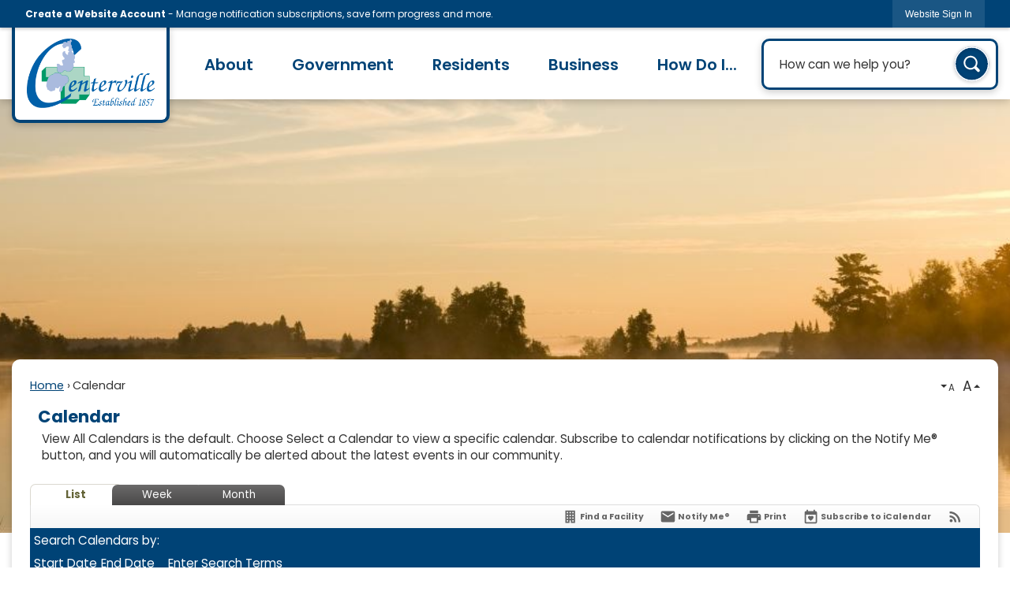

--- FILE ---
content_type: text/html; charset=utf-8
request_url: https://centervillemn.com/calendar.aspx?view=list&year=2023&month=3&day=22&CID=14,22
body_size: 36249
content:

<!DOCTYPE html>
<html lang="en">
<head>

	<meta http-equiv="Content-type" content="text/html; charset=UTF-8" />
<!-- Google Tag Manager for GA4 -->
				<script>(function(w,d,s,l,i){w.GAMeasurementID='G-CNP1TFRJQB';w[l]=w[l]||[];w[l].push({'gtm.start':
				new Date().getTime(),event:'gtm.js'});var f=d.getElementsByTagName(s)[0],
				j=d.createElement(s),dl=l!='dataLayer'?'&l='+l:'';j.async=true;j.src=
				'https://www.googletagmanager.com/gtm.js?id='+i+dl;f.parentNode.insertBefore(j,f);
				})(window,document,'script','cpDataLayerGA4','GTM-K73C5PS');</script>
				<!-- End Google Tag Manager for GA4 -->
				<script type='text/javascript'>
					var enableTelemetry = 'false'
					var aiConfig = {
					instrumentationKey: '1cde048e-3185-4906-aa46-c92a7312b60f'						
					}
					var appInsights = window.appInsights || function (a) { function b(a) { c[a] = function () { var b = arguments; c.queue.push(function () { c[a].apply(c, b) }) } } var c = { config: a }, d = document, e = window; setTimeout(function () { var b = d.createElement('script'); b.src = a.url || 'https://js.monitor.azure.com/scripts/a/ai.0.js', d.getElementsByTagName('script')[0].parentNode.appendChild(b) }); try { c.cookie = d.cookie } catch (a) { } c.queue = []; for (var f = ['Event', 'Exception', 'Metric', 'PageView', 'Trace', 'Dependency']; f.length;)b('track' + f.pop()); if (b('setAuthenticatedUserContext'), b('clearAuthenticatedUserContext'), b('startTrackEvent'), b('stopTrackEvent'), b('startTrackPage'), b('stopTrackPage'), b('flush'), !a.disableExceptionTracking) { f = 'onerror', b('_' + f); var g = e[f]; e[f] = function (a, b, d, e, h) { var i = g && g(a, b, d, e, h); return !0 !== i && c['_' + f](a, b, d, e, h), i } } return c }(aiConfig);
					window.appInsights = appInsights, appInsights.queue && 0 === appInsights.queue.length;
					// Add telemetry initializer
					appInsights.queue.push(function() {
						appInsights.context.addTelemetryInitializer(function(envelope) {
							var telemetryItem = envelope.data.baseData;
							// To check the telemetry item’s type:
							if (!false)
							{
								//If the telemetry is not enabled, we still want to capture Google map custom event, so only allow that
								if (envelope.name.indexOf('.Event') == -1)
									return false;
							}
						});
					});						
					appInsights.trackPageView();
				</script>
	<script>
		function populateAntiForgery(token) {
			var input = document.createElement("input");
			input.name = "__RequestVerificationToken";
			input.type = "hidden";
			input.value = token;
			var absPat = /^https?:\/\/|^\/\//i;
			var forms = document.getElementsByTagName("form");
			for (var i = 0; i < forms.length; i++) {
				if (forms[i].method == "post" &&
					!forms[i].querySelector('[name="__RequestVerificationToken"]') &&
					!absPat.test(forms[i].getAttribute("action"))) {
					forms[i].appendChild(input.cloneNode());
				}
			}
		}

		function getAntiForgeryToken(callback, error) {
			var xhr = new XMLHttpRequest();
			xhr.open("GET", "/antiforgery");
			xhr.addEventListener("load", function() {
				try {
					if (this.status !== 200) {
						throw Error("Invalid status. Could not retrieve antiforgery token.");
		}
					var obj = JSON.parse(this.responseText);
					callback(obj.token);
				} catch (e) {
					typeof error === "function" && error(e);
				}
			});
			xhr.send();
		}

		getAntiForgeryToken(function(token) {
			if (document.readyState === "complete"
				|| document.readyState === "loaded" 
				|| document.readyState === "interactive") {
				populateAntiForgery(token);
				return;
			}
			document.addEventListener("DOMContentLoaded", function() {
				populateAntiForgery(token);
			}, false);
		}, console.error);
			</script>
			

	<script type="text/javascript">
		window.departmentHeader = {};
		window.pageSectionTracker = {};
		window.isResponsiveEnabled = true;
		window.isRemoveSetHeights= false;
		if (window.isRemoveSetHeights) {
			document.documentElement.className += ' removeSetHeights';
		}
		window.mainMenuMediaQuery = 'screen and (max-width: 40em)';
		window.isMobileBrowserIncludingTablets = false;
		window.fixedResponsiveMenu = false;
		window.fullWidthResponsiveMenu = true;
		window.responsiveMenuHeight = '';
		window.responsiveMenuFontSize = '';
		(function () {
			window.setSizeCookie = function () {
				document.cookie = "dpi=" + window.devicePixelRatio + "; path=/";
				document.cookie = "viewportWidth=" + window.innerWidth + "; path=/";
				document.cookie = "viewportHeight=" + window.innerHeight + "; path=/";
				if (screen && screen.width && screen.height) {
					document.cookie = "screenWidth=" + screen.width + "; path=/";
					document.cookie = "screenHeight=" + screen.height + "; path=/";
				}
				document.cookie = "responsiveGhost=1; path=/";
			};

			setSizeCookie();
		}());
	</script>
		<meta name="viewport" content="width=device-width, initial-scale=1">
	<script async src="https://docaccess.com/docbox.js"></script>
	
	
	<meta name="theme-color" content="#004376">
	<link rel="icon" href="/images/favicon.ico" type="image/x-icon" />
	<link rel="shortcut icon" href="/images/favicon.ico" type="image/x-icon" />
		<title>Calendar • Centerville, MN • CivicEngage</title>

			<script src="/Assets/Scripts/jQuery/jquery-2.2.4.min.js"></script>
	<script src="/Assets/Scripts/jQuery/jQuery-migrate-1.4.1.js" type="text/javascript"></script>
	

	<!--[if IE 6]><script language="JavaScript" type="text/javascript"> var isie6 = true; </script><![endif]-->
	<!--[if IE 7]><script language="JavaScript" type="text/javascript"> var isie7 = true; </script><![endif]-->
	<!--[if IE 8]><script language="JavaScript" type="text/javascript"> var isie8 = true; </script><![endif]-->
	<!--[if IE 9]><script language="JavaScript" type="text/javascript"> var isie8 = true; </script><![endif]-->
	<script type="text/javascript"><!--
	var intCountryCode = 840;
	var externalSiteDialogHeight = '390px';
	var order = '';
//--></script>
	
	<link href="/-1465647691.css" rel="stylesheet" type="text/css" />	<link href="/-942860860.css" rel="stylesheet" type="text/css" />

	<link rel="stylesheet" type="text/css" href="/Assets/Styles/Print.css" media="print">
	<script type="text/javascript">
		window.Pages = window.Pages || {};
		// FrontEnd RWD initialization
		window.Pages.rwdReady = $.Deferred();
		window.Pages.toolBarDeferred = $.Deferred();
		window.Pages.rwdSetupComplete = $.Deferred();
		window.Pages.megaMenuLoaded = $.Deferred();
		window.Pages.angularToolbarComplete = $.Deferred();
		window.Pages.frontEndToolbarComplete = $.Deferred();
	</script>
	

	<meta http-equiv="Content-Type" content="text/html; charset=UTF-8">
		
	
	<link rel="stylesheet" href="/App_Themes/CP/nmenu.css" type="text/css">

    
	<!-- Dynamic Header Scripts -->
	
	<!--Reference Stylesheet-->
	
    
		<!--Dynamic Header Styles-->
	<style type="text/css">
	
	</style>
	
	
	

<script src="/-1992112027.js" type="text/javascript"></script>

	<script src="/-28722462.js" type="text/javascript"></script>
	
	

	<!--[if lte IE 8]><link rel="stylesheet" type="text/css" href="/App_Themes/ie8.css"><![endif]-->
	<!--[if lte IE 7]><link rel="stylesheet" type="text/css" href="/App_Themes/ie7.css"><![endif]-->
	<!--[if lte IE 6]><link rel="stylesheet" type="text/css" href="/App_Themes/ie6.css"><![endif]-->
	<!--[if lt IE 9]><script type="text/javascript" src="/Scripts/html5.js"></script><![endif]-->

	<script type="text/javascript">
		setEditorVariables(false, 840);
		function getPrintPreviewType() { return 0; } function printPreview() {pPreview(getPrintPreviewType()); }
	</script>
	<script src="/Assets/Scripts/AlpineJS/3.14.1/alpine.min.js" type="text/javascript" defer="defer"></script>
</head>
<body class="wide " >

    <script>jQuery(document).click(function (event) {
	var target = jQuery(event.target);
	if (target.attr('src') && target.parents('.image').length && target.parents('.widget').length) {
		var text = target.attr('title');
		
		if (!text.length) {
			text = "N/A";
		}
		ga('send',
			{
				hitType: 'event',
				eventCategory: 'Image',
				eventAction: 'Image - ' + text,
				eventLabel: window.location.href
			});
	}
	if (target.is('button') || target.hasClass('button') || target.parents().hasClass('button')) {
		var text = "";
		if (target.parents('.button')[0]) {
			text = target.parents('.button').first().text();
		} else if (target.text().length) {
			text = target.text();
		} else if (target.attr('title').length) {
			text = target.attr('title');
		}
		if (!text.length) {
			text = "N/A";
		}
		ga('send',
			{
				hitType: 'event',
				eventCategory: 'Button',
				eventAction: 'Button - ' + text,
				eventLabel: window.location.href
			});
	}
	if (target.parents('.widgetCustomHtml').length) {
		ga('send',
			{
				hitType: 'event',
				eventCategory: 'Custom Html',
				eventAction: 'Custom Html Clicked',
				eventLabel: window.location.href
			});
	}
	if (target.parents('.editor').length) {
		ga('send',
			{
				hitType: 'event',
				eventCategory: 'Editor',
				eventAction: 'Editor Link Clicked',
				eventLabel: window.location.href
			});
	}
	if (target.parents('.GraphicLinks').length) {
		var text = "";
		var targetGraphicLink = target;
		if (target.hasClass('widgetGraphicLinksLink')) {
			targetGraphicLink = jQuery(target.children()[0]);
		}
		if (targetGraphicLink.hasClass('text')) {
			text = targetGraphicLink.text();
		} else if (targetGraphicLink.attr('src').length) {
			if (targetGraphicLink.attr('alt').length) {
				text = targetGraphicLink.attr('alt');
			} else {
				text = targetGraphicLink.attr('src');
			}
		} else {
			text = "N/A";
		}
		ga('send',
			{
				hitType: 'event',
				eventCategory: 'Graphic Links',
				eventAction: 'Graphic Link - ' + text,
				eventLabel: window.location.href
			});
	}
	if (target.parents('.InfoAdvanced').length) {
		ga('send',
			{
				hitType: 'event',
				eventCategory: 'Info Advanced',
				eventAction: 'Info Advanced Clicked',
				eventLabel: window.location.href
			});
	}
	if (target.parents('.list').length) {
		ga('send',
			{
				hitType: 'event',
				eventCategory: 'List',
				eventAction: 'List Clicked',
				eventLabel: window.location.href
			});
	}
	if (target.parents('.megaMenuItem').length || target.parents('.topMenuItem').length) {
		var megaMenuText = jQuery('.topMenuItem.mouseover').find('span').text();
		var breadCrumbs = [];
		jQuery('.breadCrumbs > li').each(function () {
			 breadCrumbs.push(this.textContent);
		});
		var pageTitle = breadCrumbs.join('>');
		var subTitleText = target.parents('.megaMenuItem').children('.widgetTitle').children().text();
		var text = "";
		if (pageTitle) {
			text += pageTitle + " | ";
		} else {
			text += document.title + ' - ';
		}
		if (target.text() == "" && megaMenuText == "") {
			text += "N/A";
		} else if (target.text().length && megaMenuText.length) {
			if (megaMenuText == target.text()) {
				text += megaMenuText;
			} else {
				text += megaMenuText + " - " + subTitleText + " - " + target.text();
			}
		} else if (target.text() == "") {
			text += megaMenuText;
		} else {
			text += target.text();
		}
		if (!text.length) {
			text = "N/A";
		}
		ga('send',
			{
				hitType: 'event',
				eventCategory: 'Mega Menu',
				eventAction: 'Mega Menu : ' + text,
				eventLabel: window.location.href
			});
	}
	if (target.parents('.widgetNewsFlash').length && target.parents('.widgetItem').length) {
		var text = jQuery(target.parents('.widgetItem')[0]).find('.widgetTitle').children().text();
		if (!text.length) {
			text = "N/A";
		}
		ga('send',
			{
				hitType: 'event',
				eventCategory: 'News Flash',
				eventAction: 'News Flash - ' + text,
				eventLabel: window.location.href
			});
	}
	if (target.hasClass('widgetQuickLinksLink') || target.find('.widgetQuickLinksLink').length) {
		var text = target.text();
		if (!text.length) {
			text = "N/A";
		}
		ga('send',
			{
				hitType: 'event',
				eventCategory: 'Quick Links',
				eventAction: 'Quick Links - ' + text,
				eventLabel: window.location.href
			});
	}
	if (target.attr('src') && target.parents('.cpSlideshow').length) {
		var text = target.attr('title');
		if (!text.length) {
			text = "N/A";
		}
		ga('send',
			{
				hitType: 'event',
				eventCategory: 'Slideshow',
				eventAction: 'Slideshow - ' + text,
				eventLabel: window.location.href
			});
	}
	if (target.parents('.widgetText').length) {
		ga('send',
			{
				hitType: 'event',
				eventCategory: 'Text',
				eventAction: 'Text Link Clicked',
				eventLabel: window.location.href
			});
	}
});</script>

    <div id="fb-root"></div>
<div id=skipToContentLinks>
<a href="#contentarea" target="_self" class="skipToContentLink">Skip to Main Content</a>
</div>
    <form id="frmReferenceFormForTelerikEditorDialogs"></form>

        <input type="hidden" id="GoogleMapsKey" value="AIzaSyDWUuE-ifkbhxblF920N8MjpBdTg1Wt784" />



    <input type="hidden" id="cpcDomain" value="https://cp-civicplusuniversity2.civicplus.com">
    <input type="hidden" id="hdnStructureID" value="2" />
    <input type="hidden" id="hdnContentCollectionID" value="760c99d9-604f-4a5f-a462-0fb632138ffd" />
    <input type="hidden" id="hdnWorkingCopyID" value="00000000-0000-0000-0000-000000000000" />
    <input type="hidden" id="hdnThemeID" value="17" />
    <input type="hidden" id="pageIsFrontEnd" value="true" />
    <input type="hidden" id="pageModuleID" value="58" />
    <input type="hidden" id="pagePageID" />

        <input type="hidden" id="hdnModuleID" value="58" />
    <div id="stickyPlaceholder"></div>
    <div id="outer-wrap" class="outer-wrap">
        <div id="inner-wrap" class="inner-wrap">
                <div id="divToolbars" class="cpToolbars newCP mui-fixed" style="">
                    



<!-- Begin Signed Out Bar -->
<div class="cpToolbar user public">
    <div class="inner selfClear">
        <p class="dropdown"><a href="/MyAccount/ProfileCreate" role="link" class="myConnections" id="signedOutToolbarCreateProfileButton">Create a Website Account</a> <span class="welcomeMessage">- Manage notification subscriptions, save form progress and more. &nbsp;&nbsp;</span></p>
        <ul class="nav secondary">
	        <li><a href="/MyAccount" role="link" class="button" id="loggedOutToolbarSignInButton"><span>Website Sign In</span></a></li>
        </ul>
    </div>
</div>
<script>
    $(document).ready(function () {
        $('#signedOutToolbarCreateProfileButton').keypress(function (e) { if (e.which === 0) return; $(this).click(); });
        $('#signedOutToolbarCreateProfileButton').click(function (event) {
        	event.preventDefault();
        	window.location.href = '/MyAccount/ProfileCreate?from=url&url=/&dn=' + window.location.origin;
        });

			
				$('#loggedOutToolbarSignInButton').click(function (event) {
					event.preventDefault();
					window.location.href = '/MyAccount/?from=url&url=' + encodeURIComponent(window.location.href.replace(window.location.origin, '')) + '&dn=' + window.location.host;
				});
			

		if ('False' == 'True') {
            $('#loggedOutToolbarSignInButton').hide();
		}
    })
</script>
<!-- End Signed Out Bar -->

                </div>
            <div id="bodyWrapper">
                <div id="mainNavHolderMobile" class="mainNavHolderMobile"></div>
                
<div data-cpRole="structuralContainer" id="bodyContainerTS">
<!-- Header Container --><header data-cpRole="structuralContainer" id="headerContainerTS" class="fixedTopTS">
<div class="siteWrap3"><div data-cpRole="structuralContainer" id="bannerLogoContainerTS">
<div data-cpRole="banner" id="bannerLogoTS" class="bannerLogoTS empty">




				<a id="bannerLogoTS-58" style="			display: block; text-align: center;
" class="bannerObject" href="/" target="_self"><img alt="Homepage" class="bannerObject" height="326" src="/ImageRepository/Document?documentID=73" width="600" /></a>
</div>
</div><div data-cpRole="contentContainer" id="searchTS">	<div id="cc1a06baac-12af-41bf-9fc0-c7425c4fd337" data-containerid="1a06baac-12af-41bf-9fc0-c7425c4fd337" class="pageContent cpGrid cpGrid24 isLockedContainer showInMobile">
				                

		<div class="row outer wide"><!--
--><div class="outer col col24 first last" style="" data-widgetcontainerid="f5e0d3a1-16f4-45ef-a3fd-dec6d9cec2a8">				
	<div class="row nest first last wide">
	
	<div class="inner col col24 first last id8163e26d-a47f-42f9-b2aa-5adbda48d908" style="" data-widgetcontainerid="8163e26d-a47f-42f9-b2aa-5adbda48d908">	
<div data-widget-id="453a9ffc-82cd-4243-81f6-e936d3d89f3f" data-widget-controller-path="/Layout/WidgetSearch">
	
	<script defer type="text/javascript" src="/Common/Controls/jquery-ui-1.14.1/jquery-ui.min.js"></script>
	<script defer src="/Areas/Layout/Assets/Scripts/Search.js" type="text/javascript"></script>
	<script defer type="text/javascript">

		$(document).ready(function () {
			try {
				$(".widgetSearchButton.widgetSearchButton453a9ffc-82cd-4243-81f6-e936d3d89f3f").click(function (e) {
				e.preventDefault();
					if (false||$("#ysnSearchOnlyDept453a9ffc-82cd-4243-81f6-e936d3d89f3f").is(':checked'))
					{
						doWidgetSearch($(this).siblings(".widgetSearchBox").val(), Number(0));
					}
					else {
						doWidgetSearch($(this).siblings(".widgetSearchBox").val(), 0);
					}
			});
			$("#searchField453a9ffc-82cd-4243-81f6-e936d3d89f3f").keypress(function (e) {
				if (window.clipboardData) {
					if (e.keyCode === 13) {
						if ($("#ysnSearchOnlyDept453a9ffc-82cd-4243-81f6-e936d3d89f3f").is(':checked') || false) {
								doWidgetSearch($(this).val(), Number(0));
							} else {
								doWidgetSearch($(this).val(), 0);
							}
						return false;
					}
				} else {
					if (e.which === 13) {
						if ($("#ysnSearchOnlyDept453a9ffc-82cd-4243-81f6-e936d3d89f3f").is(':checked') || false) {
								doWidgetSearch($(this).val(), Number(0));
							} else {
								doWidgetSearch($(this).val(), 0);
							}
						return false;
					}
				}
				return true;
			});

				if (true) {
					var currentRequest = null;
					var $searchField = $("#searchField453a9ffc-82cd-4243-81f6-e936d3d89f3f").autocomplete({
						source: function (request, response) {
							currentRequest = $.ajax({
								url: '/Search/AutoComplete' + ($("#ysnSearchOnlyDept453a9ffc-82cd-4243-81f6-e936d3d89f3f").is(':checked') || false? '?departmentId=0' : ''),
								dataType: "json",
								timeout: 10000,
								beforeSend: function () {
									if (currentRequest != null) {
										currentRequest.abort();
									}
								},
								data:
								{
									term: request.term,
								},
								success: function (data) {
									response(data);
									$('.autoCompleteError').remove();
								},
								error: function (xmlhttprequest, textstatus, message) {
									if (textstatus === "timeout") {
										if ($("#searchField453a9ffc-82cd-4243-81f6-e936d3d89f3f").siblings('.autoCompleteError').length == 0)
											$('<span class="autoCompleteError"><p class="alert error">Search autocomplete is currently not responding. Please try again later.</p></span>').insertAfter($("#searchField453a9ffc-82cd-4243-81f6-e936d3d89f3f"));
									}
								}
							});
						},
						html: true,
						delay: 500,
						select: function (event, ui) {
							$(this).val(ui.item.value);
							$(this).next().click();
						}
					});

					$searchField.data("ui-autocomplete")._renderItem = function (ul, item) {
						return $("<li class=\"itemList\"></li>")
							.data("ui-autocomplete-item", item)
							.append("<a>" + item.label + "</a>")
							.appendTo(ul);
					};
}
}
			catch(e) {} //we're going to eat this error. Autocomplete won't work but we dont wan't to break anything else on the page.
		});
	</script>

	<section id="widgetPreviewSearch" class="widget widgetSearch skin43 widgetOptionSet15" style="display: block;" aria-label="Search">
				<!-- For the button right and inside -->
		<div class="widgetBody buttonRightInside">
			<input class="widgetSearchBox widgetSearchBox453a9ffc-82cd-4243-81f6-e936d3d89f3f" cp5ph="true" id="searchField453a9ffc-82cd-4243-81f6-e936d3d89f3f" name="searchField" onchange="searchBtnApplyQuery();" placeholder="How can we help you?" title="How can we help you?" type="text" value="" />
						<a href="/Search/Results" id="btnSearchIcon" class="widgetSearchButton widgetSearchButton453a9ffc-82cd-4243-81f6-e936d3d89f3f" role="button"><img alt="Search" class="imageHover" data-hover="/ImageRepository/Document?documentID=76" data-image="/ImageRepository/Document?documentID=75" src="/ImageRepository/Document?documentID=75" /></a>

			<label class="searchLabel" for="searchField453a9ffc-82cd-4243-81f6-e936d3d89f3f">Search</label>
		</div>

	</section>


<style scoped>
	  
		.widgetSearch ::-webkit-input-placeholder {
		color: #333333;
	  }
		.widgetSearch :-moz-placeholder { /* Firefox 18- */
	   color: #333333;
	}
		.widgetSearch ::-moz-placeholder {  /* Firefox 19+ */
	   color: #333333;
	}
	.widgetSearch :-ms-input-placeholder {
	   color: #333333;
	}
	

	.widgetSearch .widgetBody .widgetSearchBox453a9ffc-82cd-4243-81f6-e936d3d89f3f
	{
		color: #333333;
		font-family: Poppins;
background-color: #ffffffeb;
height: 65px;
border: 3px solid #004376;
border-radius: 10px;
padding: 0 80px 0 20px;
box-shadow: 0 3px 10px #00000033;
	}
	.widgetSearch .widgetBody .widgetSearchButton453a9ffc-82cd-4243-81f6-e936d3d89f3f
	{
		margin: 5px;
max-width: 57px;
	}
	.widgetSearch .widgetSearch-onlyDept453a9ffc-82cd-4243-81f6-e936d3d89f3f
	{
		display: inline-block;
		color: #333;
		
		
		 padding-top: 10px;
	}
	#ysnSearchOnlyDept453a9ffc-82cd-4243-81f6-e936d3d89f3f
	{
		position: relative;
		top: .125em;
	}

</style>

<link rel="stylesheet" href="/Common/Controls/jquery-ui-1.14.1/jquery-ui.min.css">
<link rel="stylesheet" href="/Common/Controls/jquery-ui-1.14.1/jquery-ui.theme.min.css">



<script type="text/javascript">
	//Updates search icons href to have the correct queryString
	function searchBtnApplyQuery() {
		document.getElementById("btnSearchIcon").href = "/Search?searchPhrase=" + document.getElementById("searchField453a9ffc-82cd-4243-81f6-e936d3d89f3f").value;
	}
	</script>

</div>
	</div> <!-- inner column -->

	</div> <!-- inner row -->

			</div><!-- outer column --><!--		--></div> <!-- outer row -->


	</div>
</div><nav data-cpRole="nav" id="mainNav" class="siteNav mainNav" role="navigation">
<ol id="mainNavMenu" data-parent="1" class="rootNavMenu" role="menu"><!--
--><li id="MainItem101" class="topMenuItem" role="none" data-pageid="101" data-displaymegamenu="True"><!--
			--><!--
			--> <a role = "menuitem" aria-haspopup=true aria-expanded='false' id = "mainNavAbout" class="navMainItem mainNavItem mainNavItem1" href="/101/About" target = "_self" >   About </a>			<!--
			--><!--
			--></li><!----><li id="MainItem27" class="topMenuItem" role="none" data-pageid="27" data-displaymegamenu="True"><!--
			--><!--
			--> <a role = "menuitem" aria-haspopup=true aria-expanded='false' id = "mainNavGovernment" class="navMainItem mainNavItem mainNavItem2" href="/27/Government" target = "_self" >   Government </a>			<!--
			--><!--
			--></li><!----><li id="MainItem31" class="topMenuItem" role="none" data-pageid="31" data-displaymegamenu="True"><!--
			--><!--
			--> <a role = "menuitem" aria-haspopup=true aria-expanded='false' id = "mainNavResidents" class="navMainItem mainNavItem mainNavItem3" href="/31/Residents" target = "_self" >   Residents </a>			<!--
			--><!--
			--></li><!----><li id="MainItem35" class="topMenuItem" role="none" data-pageid="35" data-displaymegamenu="True"><!--
			--><!--
			--> <a role = "menuitem" aria-haspopup=true aria-expanded='false' id = "mainNavBusiness" class="navMainItem mainNavItem mainNavItem4" href="/35/Business" target = "_self" >   Business </a>			<!--
			--><!--
			--></li><!----><li id="MainItem9" class="topMenuItem" role="none" data-pageid="9" data-displaymegamenu="True"><!--
			--><!--
			--> <a role = "menuitem" aria-haspopup=true aria-expanded='false' id = "mainNavHowDoI" class="navMainItem mainNavItem mainNavItem5" href="/9/How-Do-I" target = "_self" >   How Do I... </a>			<!--
			--><!--
			--></li><!---->
</ol>


	<script type="text/javascript">
		(function () {
			function setupMenu() {
				const menuID = 'mainNavMenu';
				const menuType = MAIN_MENU;

				//setup menu manager properties for main menu
				if (!menuManager.mobileMainNav && true)
					menuManager.adjustMainItemsWidth('#' + menuID);
				menuManager.isMainMenuEditable = false;
				menuManager.mainMenuMaxSubMenuLevels = 4;
				menuManager.setMOMMode(2, menuType);

				//Init main menu
				const setupDraggable = menuManager.isMainMenuEditable;
				const urlToGetHiddenMenus = '/Pages/MenuMain/HiddenMainSubMenus?pageID=1&moduleID=58&themeID=17&menuContainerID=mainNav';

				menuManager.setupMenu(menuID, 'mainNav', menuType, setupDraggable, urlToGetHiddenMenus);
				menuManager.mainMenuInit = true;
				menuManager.mainMenuTextResizer = false;
				if (1.00 > 0)
					menuManager.mainMenuTextResizerRatio = 1.00;
				if (window.isResponsiveEnabled)
					menuManager.mainMenuReady.resolve();

			}

			if (document.readyState === "complete"
				|| document.readyState === "loaded"
				|| document.readyState === "interactive") {
				setupMenu();
				return;
			}

			document.addEventListener("DOMContentLoaded", setupMenu);
		})();
	</script>


<aside data-cpRole="megaMenu" id="megaMenu" class="megaMenu" style="display: none;"><input type="hidden" id="megaMenuPopupDirection" value="0"><input type="hidden" id="megaMenuWidthReference" value="0"><aside role="menu" data-cpRole="contentContainer" id="mainNavMegaMenu101" class="contentTop mainNavMegaMenu megaMenuContainer pageID_101 hidden" data-orientation="horizontal">	<div id="ccad7f6deb-6603-451e-b9b1-ca16a3b9bca3" data-containerid="ad7f6deb-6603-451e-b9b1-ca16a3b9bca3" class="pageContent cpGrid cpGrid24 showInMobile">
				                



	</div>
</aside><aside role="menu" data-cpRole="contentContainer" id="mainNavMegaMenu27" class="contentTop mainNavMegaMenu megaMenuContainer pageID_27 hidden" data-orientation="horizontal">	<div id="ccd86452b6-2f46-465a-91f9-32174bd627f1" data-containerid="d86452b6-2f46-465a-91f9-32174bd627f1" class="pageContent cpGrid cpGrid24 showInMobile">
				                



	</div>
</aside><aside role="menu" data-cpRole="contentContainer" id="mainNavMegaMenu31" class="contentTop mainNavMegaMenu megaMenuContainer pageID_31 hidden" data-orientation="horizontal">	<div id="cc93773d31-939d-43c1-bc9d-bcb6537fd2cc" data-containerid="93773d31-939d-43c1-bc9d-bcb6537fd2cc" class="pageContent cpGrid cpGrid24 showInMobile">
				                



	</div>
</aside><aside role="menu" data-cpRole="contentContainer" id="mainNavMegaMenu35" class="contentTop mainNavMegaMenu megaMenuContainer pageID_35 hidden" data-orientation="horizontal">	<div id="cc7b548984-c64d-4da6-9dc0-8bb261482c65" data-containerid="7b548984-c64d-4da6-9dc0-8bb261482c65" class="pageContent cpGrid cpGrid24 showInMobile">
				                



	</div>
</aside><aside role="menu" data-cpRole="contentContainer" id="mainNavMegaMenu9" class="contentTop mainNavMegaMenu megaMenuContainer pageID_9 hidden" data-orientation="horizontal">	<div id="cc2cfc13a7-d949-4702-bb02-135fcd6cbbb1" data-containerid="2cfc13a7-d949-4702-bb02-135fcd6cbbb1" class="pageContent cpGrid cpGrid24 showInMobile">
				                



	</div>
</aside></aside></nav></div>
</header><!-- Banner --><div data-cpRole="structuralContainer" id="bannerContainerTS" class="noOverflowTS">
<div data-cpRole="banner" id="banner1"><div data-cpRole="structuralContainer" id="bannerSizingTS">
<div class="siteWrap"><div data-cpRole="structuralContainer" id="bannerContentTS">
<div data-cpRole="contentContainer" id="bannerContentTSa">	<div id="cc9049f4c0-f016-45b0-98c4-a1a63dbcc497" data-containerid="9049f4c0-f016-45b0-98c4-a1a63dbcc497" class="pageContent cpGrid cpGrid24 showInMobile">
				                



	</div>
</div>
</div></div>
</div>




		<div id="bannerImagesJSON56" class="hidden"></div>
		<div id="bannerSlideshowControls_banner1" class="bannerSlideshowControlsNew none " style="display:none">
			<a id="arrowPrev_banner1" tabindex="0" class="arrowNew prev" aria-label="Banner Arrow Previous"><svg style=" " class=""><use xmlns:xlink="http://www.w3.org/1999/xlink" xlink:href="#iconSlideshowArrowLeft"></use></svg></a>
			<a id="arrowNext_banner1" tabindex="0" class="arrowNew next" aria-label="Banner Arrow Next"><svg style=" " class=""><use xmlns:xlink="http://www.w3.org/1999/xlink" xlink:href="#iconSlideshowArrowRight"></use></svg></a>
		</div>
			<script type="text/javascript">
				$(window).on("load", function () {
					$.when(window.Pages.rwdSetupComplete)
						.done(function () {
							renderExternalBannerSlideshow('banner1',
								{"BannerOptionID":56,"ThemeID":17,"SlotName":"banner1","Name":"Default","IsDefault":true,"BannerMode":2,"SlideShowSlideTiming":null,"SlideshowTransition":0,"SlideShowTransitionTiming":null,"ImageScale":true,"ImageAlignment":1,"ImageScroll":true,"MuteSound":true,"VideoType":0,"Status":40,"SlideshowControlsPosition":0,"SlideshowControlsAlignment":0,"SlideshowBannerControlsColorScheme":0,"DisplayVideoPauseButton":false,"VideoPauseButtonAlignment":1,"VideoPauseButtonControlsAlignment":0,"VideoPauseButtonStyle":"#FFFFFF","VideoPauseButtonBackgroundStyle":"#000000","VideoPauseButtonAlignmentClass":"alignRight viewport","DisplaySlideshowPauseButton":true,"SlideshowControlsColor":"#FFFFFF","SlideshowControlsBackgroundColor":"#000000","SlideshowPauseButtonClass":"isHidden","BannerImages":[{"BannerImageID":72,"BannerOptionID":56,"FileName":"/ImageRepository/Document?documentID=71","Height":400,"Width":2200,"StartingOn":null,"StoppingOn":null,"IsLink":false,"LinkAddress":null,"Sequence":1,"RecordStatus":0,"ModifiedBy":0,"ModifiedOn":"\/Date(-62135575200000)\/","AltText":""},{"BannerImageID":75,"BannerOptionID":56,"FileName":"/ImageRepository/Document?documentID=69","Height":400,"Width":2200,"StartingOn":null,"StoppingOn":null,"IsLink":false,"LinkAddress":null,"Sequence":4,"RecordStatus":0,"ModifiedBy":0,"ModifiedOn":"\/Date(-62135575200000)\/","AltText":""}],"BannerVideos":[],"RecordStatus":0,"ModifiedBy":0,"ModifiedOn":"\/Date(-62135575200000)\/"},
								'/App_Themes/Simple/Images/',
								'Rotating');
						});
				});
			</script>

</div>
</div><!-- Content container --><div data-cpRole="structuralContainer" id="mainContainerTS">
<div class="siteWrap"><div data-cpRole="structuralContainer" id="mainWrapTS" class="mainWrap" role="main">
<div data-cpRole="structuralContainer" id="outerContentWrapTS" class="outerContentWrap">
<div data-cpRole="structuralContainer" id="contentWrapTS" class="contentWrap">
<div data-cpRole="breadCrumbs" id="breadCrumbs" class="breadCrumbContainer">		<ol class="semanticList breadCrumbs">
			<li><a class="breadCrumb" href="/">Home</a></li><li>Calendar</li>
		</ol>
	<div class="contentTools">
					<ol class="semanticList cpTextResizer">
				<li><a href="#" id="makeTextSmaller" title="Make text smaller">A</a></li>			
				<li><a href="#" id="makeTextBigger" title="Make text bigger">A</a></li>
			</ol>
	</div>

	   
    
</div>
<div data-cpRole="mainContentContainer" id="moduleContent">

<div id="ctl00_ctl00_MainContent_BodyWrapper">
	
	<script type="text/javascript"><!--
	var isie6 = false, isie7 = false, isie6or7 = false;
	var intCountryCode = 840;

	function setUrlLength(editor) {
		//Toggle Image Context Menu Items
		setMenuItems(editor);
		//setContentBackgroundColor(editor);
		removeIEParagraphs(editor);
	}
	function setUrlLengthAndToolToggle(editor) {
		var minToolsGroups = 2; // Number of MinimumSetOfTools tools groups.
		
		// Hide the MinimumSetOfTools on load.
		var toolbar = editor.get_toolContainer(); // Get toolbar container.
		var toolgroups = toolbar.getElementsByTagName("UL"); // Get all toolgroups containers.
		
		for (var i = toolgroups.length - 1; i >= minToolsGroups; i--)			toolgroups[i].style.display = "none";
		
		if (editor.isIE) {
			var elem = editor.get_element();
			elem.style.height = "430px";
 			elem.style.minHeight = "430px";
		}
		
		// Toggle Image Context Menu Items.
		setMenuItems(editor);
		//setContentBackgroundColor(editor);
		removeIEParagraphs(editor);
	}
//--></script><!--[if IE 6]><script type="text/javascript">isie6 = true; isie6or7 = true;</script><![endif]-->
<!--[if IE 7]><script type="text/javascript">isie7 = true; isie6or7 = true;</script><![endif]-->

	

	<form name="aspnetForm" method="post" action="./calendar.aspx?view=list&amp;year=2023&amp;month=3&amp;day=22&amp;CID=14%2c22" id="aspnetForm" style="display:inline;" onsubmit="return headerValidationCallback();" enctype="multipart/form-data" autocomplete="off">
<div>
<input type="hidden" name="__EVENTTARGET" id="__EVENTTARGET" value="" />
<input type="hidden" name="__EVENTARGUMENT" id="__EVENTARGUMENT" value="" />
<input type="hidden" name="__VIEWSTATE" id="__VIEWSTATE" value="NNsy8dtESCfzyyy+AEd/KzNEt0mvy055ffK4kDbuZGygDs81ioylcm96BRxhb5zoalSFN/GlvuzNd+MoeschHFtIk8cnh3jmXgUOyS+ZOGhsI5l4oBQl8Uw1JPp92pkcB4NXEsFOAk1uLNNzsUZRk+/ZRDkIXsA9402ulT2CLuPdhrf5cd2grLxI6JiM2Ve6/[base64]/6SRZfkh6Ce/ibwliye8/BN7dm7xy0qOWHEZaVGLsbz8TncnxU3rnj2RuT7ua0QmDfhdQiRTUYBXgYMFUTEmBwyGlvm7eCKSTa9RKpzNnYV/MiqXdw3fIHHR/Se63961Bv5aw722SBgyRD6kE6wkzgscA9bkciLrHUVaiNcqaB/WfS/[base64]/zOzmoUwVQ8s8F59yxuJ1nPPLu7ckxzN7BcO5CW38z6qW6IbkbVVRYC5ind/0ZGitY38+Uo3pPHt+YCrZQ/FbOUvgoAxpOpDk+GX/XfF1iP7gaeCp+HiU4xNbBo9HQJryjG6QQ3wg7g9pogDvQVNUZpGTrg7PAN7DrUdaaQTiwNKL0LT29YisZwJogVQ2uoPzD/DoNhoIuRgrQ1A4ziYgdtMbLgCWXo7lzCLlc8+id+/BlGdP6KvQJa+7rn/rwCx5K2daWjy5Tv3gh0wxw5eA9//3BuJXl+J6ahXtGBhBqQLmy0l5ivIk8g/Hzgvwy5FIgTvrr/LxCMJCeepVm2A7VaJlwgHvTKe6y4/d19gLyDE6yI/[base64]/KIWRIhqJuHmlXmS0WCdbIIgonjthdStrE3OAY5ooo0DbZKYUB+CH8c0be+Vgg46t3GuE2JNJweIX3COxbMq6fBS/V0bK2eaiIMtUKTyXUbtvHZRIM8/EzNJ6xVna1DJy+f7jC37bgdu9GdnqfEe8iMYSQmqrXMTVk+L5QE8kmkPim55l8LUP8zW9sD8OYoAV30cvV5slwHgFzC3isf9jvbmXiN8lB/q55tkPA+g8BznhCd6m8N6wI8dDwXheYV25o6JtISrXRZgDlupzY7UmVuKHkQhds/rdB6R0hF6iSEblFgupoBYAekx6eY2y8NvrBUQqbRM6JXVQarVEjH6nyeHhDcfOefdsl65LZS5qZ2PxAvH5Og2tLEmgj/7TVtD3Bk4JbRR0JIgcI5HnAP2OKtnRuvV8XVtzJw87vEd7xYbMbpDqE6OD+6Wza+X5F4TZwECkno6IypKDsQnjaF9w8AsYXirAUKwXibEEbY6RBlMvvCTYZp9rIUR8L3mhHKfgt4KCnrdOh9Q7eyFQRitXQSdF9vs5o+hPmgJERSi8li/[base64]/4nvCCttHtlA9dDXI2ptvArHKWfkylNkrHw3zRzbF+WuR/IsnK5HiFYnbowBOYSVmM82f7pb6R1hDw7InVuA4UaRobRF3KqVRubE6SOsjUa7OUcVxjrk1XvtlC37PM8xldRGi5RVBi73NK8FUfl2h/5423vdVfbgPNl1KmAyZt3Ng7bhhT6bI2qRtTx9V+ZSBNTDh+kGVyMWqAXHbmN7mvJ6bvVB99bemCk7vop6oY6BdLlCnPMc1MHaZ1SST1dANTBTLbwZhTMUuY2U20GniKpyg/YcKvRwyh6LdmNbQNrwF+Ytf5bQkFTeF6DAtasbZgflGhDTknyJ8iUyRjcbVM2atDeXkbyuIEa80qLfvoWfW+luPHkFftemoIARUW0YY0n2EP03mmyO1+NtL7ow0pyFZlUmP5VMwtopfhAEEj6Iia4noKX2gpMu4S/9M8COBNs8KMxuP6B644WJgCZzhPWLLX6sqGsowrW7JKKUjFjfkBn/gY2Y3pFC5vRsZgjCWIB7RepTaBUbIC9G0+g5tPOcBlVzdvVTHNG86BM/cfjrzuk3D0G9aXaJ119iJcYxQmh+4IAjW+U7DUN+ufermL79TY4ivP5n/lYbOEvKMaPSD52Fidjv+3SQ6pU/ijeMAbiQHZY2unBSfpexgYlOEP+7C2mUaCL264KOdNRVedXenoiK38MIelY43wR7S5rQIXA5HlNYH2BszQQpQ4MhPnIKwQwKMqFrtb1PoedLIjFj4x0LjHbd2cX7ZzeqnXb9aKjON/Q5Vp9hDBWX2SaKvKhsdOBA0sP9hBV0cl4redf5Z018X7sQlait3xmTei0rthY+TOITXXJ+skdS6MQsF1AmPb/acBk/nC7m60MDGgoEmQfIACTh0j185Ld+XNZtdwK1qvroOFD3xro4QB7/v2YQ1TupWVS2LBzfMsb426+7xF0Ay1LCKBXnzWzxp9EK4vES6HQKRbADxZS1MiiMsKHSavZxHOayE/9ak+qKlxdfg11iUJuW/xF9/9EwA7bki5RAf11nQV0EEtRk1wKj7JpS5HOj9H5XGCmkz/8g+WaL8zYo6ggi+czeBsn+55/0H1NeqtjwPU9r2QGyNiJW/i9cg8HM" />
</div>

<script type="text/javascript">
//<![CDATA[
var theForm = document.forms['aspnetForm'];
if (!theForm) {
    theForm = document.aspnetForm;
}
function __doPostBack(eventTarget, eventArgument) {
    if (!theForm.onsubmit || (theForm.onsubmit() != false)) {
        theForm.__EVENTTARGET.value = eventTarget;
        theForm.__EVENTARGUMENT.value = eventArgument;
        theForm.submit();
    }
}
//]]>
</script>


<script src="/WebResource.axd?d=pynGkmcFUV13He1Qd6_TZDLabodcikOjfaxGftwY9HZ4kdGjeaKe0dWaPQB1vgEd44eKAO0Ba1XMxE47-4twmw2&amp;t=638901361900000000" type="text/javascript"></script>


<script src="/ScriptResource.axd?d=[base64]" type="text/javascript"></script>
<div>

	<input type="hidden" name="__VIEWSTATEGENERATOR" id="__VIEWSTATEGENERATOR" value="B66867E1" />
</div>
		<!--for archiving purpose-->
		<input name="ysnNotifyMe" type="hidden">
		<input name="strPage" type="hidden">
		<input name="intArchMainCatID" type="hidden">
		<input name="intArchMainItemID" type="hidden">
		 <script type="text/javascript">
//<![CDATA[
Sys.WebForms.PageRequestManager._initialize('ctl00$ctl00$MainContent$scriptManager', 'aspnetForm', ['tctl00$ctl00$MainContent$ModuleContent$ctl00$featured','featured','tctl00$ctl00$MainContent$ModuleContent$ctl00$contentUpdatePanelListView','','tctl00$ctl00$MainContent$ModuleContent$ctl00$contentUpdatePanel',''], [], [], 90, 'ctl00$ctl00');
//]]>
</script>

		<script type="text/javascript">
			Sys.WebForms.PageRequestManager.getInstance().add_beginRequest(beginRequest);
			Sys.WebForms.PageRequestManager.getInstance().add_pageLoaded(pageLoaded);
		</script>
		
		<div id="modulecontent" name="modulecontent.aspx" style="padding-top: 0px;">
<div id="contentarea" ></div>

<script src="/Assets/Scripts/RssBehavior.js"></script>
<script src="/common/modules/Calendar/Calendar.js"></script>
<script src="/Scripts/jquery.urlToLink.min.js"></script>

<link href="/Common/Modules/Calendar/CalendarSite.css" rel="stylesheet" />


<link href="/141947727.css" rel="stylesheet" type="text/css" />
<link rel="stylesheet" type="text/css" href="/common/modules/Calendar/print.css" media="print">

<div id="CalendarContent" class="newCP moduleContentNew">
	<div class="printHeader">
		
	</div>
	
	
	
	<div id="featured">
	
			
		
</div>
	
	<div id="aboveContent" style="display: none;"></div>
	<div id="contentDiv" class="contentMain listView selfClear" style="margin-right:0px;">
		<div id="ctl00_ctl00_MainContent_ModuleContent_ctl00_contentUpdatePanelListView">
	
				<div id="ctl00_ctl00_MainContent_ModuleContent_ctl00_header" class="header" style="">
					  <div class="text">
	  <h1>
Calendar	  </h1>
<p style="padding-left:5px">View All Calendars is the default. Choose Select a Calendar to view a specific calendar. Subscribe to calendar notifications by clicking on the Notify Me® button, and you will automatically be alerted about the latest events in our community.</p>  </div>

					<div id="subheader" class="nav">
						<nav aria-label="Calendar View">
							<ul class="tabs">
								<li id="ctl00_ctl00_MainContent_ModuleContent_ctl00_liListView" class="active">
									<a id="ctl00_ctl00_MainContent_ModuleContent_ctl00_lnkListView" onclick="changeView(&#39;list&#39;, &#39;22&#39;,&#39;3&#39;,&#39;2023&#39;,&#39;14,22&#39;); return false;" onkeypress="return this.onclick();" href="/"><span>List</span></a>
								</li>
								<li id="ctl00_ctl00_MainContent_ModuleContent_ctl00_liWeekView" class="">
									<a id="ctl00_ctl00_MainContent_ModuleContent_ctl00_lnkWeekView" onclick="changeView(&#39;week&#39;, &#39;22&#39;,&#39;3&#39;,&#39;2023&#39;,&#39;14,22&#39;); return false;" onkeypress="return this.onclick();" href="/"><span>Week</span></a>
								</li>
								<li id="ctl00_ctl00_MainContent_ModuleContent_ctl00_liMonthView" class="">
									<a id="ctl00_ctl00_MainContent_ModuleContent_ctl00_lnkMonthView" onclick="changeView(&#39;month&#39;, &#39;22&#39;,&#39;3&#39;,&#39;2023&#39;,&#39;14,22&#39;); return false;" onkeypress="return this.onclick();" href="/"><span>Month</span></a>
								</li>
							</ul>
						</nav>
						<nav aria-label="Miscellaneous Links">
							<ul class="misc">
								<li id="ctl00_ctl00_MainContent_ModuleContent_ctl00_liRSS"><a href="/rss.aspx#calendar" title="View RSS Feeds" aria-label="View RSS Feeds for Calendar">
									<svg aria-hidden="true"><use href="#iconRSS"></use></svg>
								</a></li>
								<li id="ctl00_ctl00_MainContent_ModuleContent_ctl00_liICal">
									<a id="ctl00_ctl00_MainContent_ModuleContent_ctl00_lnkiCal" aria-label="Subscribe To ICalendar" href="/iCalendar.aspx">
					  <svg aria-hidden="true"><use href="#iconSubscribeEvent"></use></svg>
										<span> Subscribe to iCalendar</span>
									</a>
								</li>
								<li>
									<a id="ctl00_ctl00_MainContent_ModuleContent_ctl00_lnkPrint" aria-label="Print" aria-hidden="true" onclick="printView(&#39;list&#39;); return false;" href="/">
										<svg aria-hidden="true"><use href="#iconPrint"></use></svg>
										<span> Print</span>
									</a>
								</li>
								
								<li id="ctl00_ctl00_MainContent_ModuleContent_ctl00_liNotifyMe">
									<a aria-label="Notify Me" href="/list.aspx?Mode=Subscribe#calendar">
					  <svg aria-hidden="true"><use href="#iconEmail"></use></svg>
										<span id="ctl00_ctl00_MainContent_ModuleContent_ctl00_lnkNotifyMe"> Notify Me&#174;</span></a>
								</li>
								
								<li>
									<a class="reserveFacility" href="/Facilities" aria-label="Find a Facility">
					  <svg aria-hidden="true"><use href="#iconFacility"></use></svg>
										<span> Find a Facility</span>
									</a>
								</li>
								
							</ul>
						</nav>
						<section aria-label="Calendar Module Search">
							<div class="search">
								<h2>Search Calendars by:</h2>
								<div class="inputs">
										<div class="calendarDateInput">
		<label class="calendarInputLabel" for="startDateFromAmsul">Start Date</label>		<span class="date">		<input  MaxLength="10" data-cp-datetimepicker='{"wrapInsideDiv": true}' Width="100%" title="Start Date" id="startDateFromAmsul" type="text" onkeydown="handleKeydown(event);"  placeholder="Start Date"  value="">
		</span>	</div>	<div class="calendarDateInput">		<label class="calendarInputLabel" for="endDateFromAmsul">End Date</label>		<span class="date">		<input  MaxLength="10" data-cp-datetimepicker='{"wrapInsideDiv": true}' Width="100%" title="End Date" id="endDateFromAmsul" type="text" onkeydown="handleKeydown(event);"  placeholder="End Date"  value="">
		</span>	</div>	<div class="calendarSearchInput">		<label class="calendarInputLabel" for="searchTerm">Enter Search Terms</label>		<input placeholder="Word or Phrase" onkeydown="handleKeydown(event);" title="Search Terms" id="searchTerm" type="text" ">
	</div>	<span class="showPastEvents"><input id="showPastEvents" class="pastEvents" type="checkbox"  onclick="checkShowPastEvents(this.checked)"/>
	<label id="showPastEventsLabel" for="showPastEvents" class="moduleContentNew pastEvents">Show Past Events</label></span>

									<a href="#" id="a_calendar" data-cp-toggle="dropdown" class="button" role="button" tabindex="0" aria-haspopup="true" aria-expanded="false" aria-controls="calendarSelectors"><span>Select a Calendar</span></a>
									<div id="calendarSelectors" class="calendarList" style="display: none;" aria-labelledby="a_calendar" tabindex="-1">
										<fieldset>
											<legend class="visuallyhidden">Select Calendar/Calendars to filter</legend>
											<ol>
    <li>
        <label for="allCalendars">
            <input type="checkbox" onkeypress="return this.onclick();" onclick="checkAllCalendars(this.checked);" title="All Calendars" id="allCalendars" >
            All Calendars
        </label>
    </li>
	<li>
  <label for="chkCalendarID_14">
		<input type="checkbox" onkeypress="return this.onclick();" onclick="boxChanged(this.checked);" id="chkCalendarID_14" name="chkCalendarID" title="CalendarID" value="14" checked="checked">
Main Calendar
	  </label>
	</li>
<input type="hidden" name="RssBehavior.14" data-add-item-behavior="1" data-modify-item-behavior="1" />	<li>
  <label for="chkCalendarID_23">
		<input type="checkbox" onkeypress="return this.onclick();" onclick="boxChanged(this.checked);" id="chkCalendarID_23" name="chkCalendarID" title="CalendarID" value="23">
Parks
	  </label>
	</li>
<input type="hidden" name="RssBehavior.23" data-add-item-behavior="0" data-modify-item-behavior="0" /></ol>
<script type="text/javascript">	numCheckable = 2;	numChecked = 1;	document.getElementById('allCalendars').checked = (numChecked == numCheckable);</script>
										</fieldset>
									</div>
									<label for="searchButton" class="visuallyHidden">Search</label>
									<input id="searchButton" type="image" onkeypress="this.onclick();" onclick="calendarSearch();" class="searchButton" alt="Search" title="Calendar Search" src="/Common/images/SearchButton.png">
								</div>
							</div>
						</section>
					</div>
				</div>
				<div class="list calendarViewList">
<div class="side">
	<div class="calendar">
	<h3 id="calendarSelectMonth" tabindex="0" data-cp-toggle="dropdown" aria-expanded="false" aria-haspopup="true" role="button" aria-controls="monthPopout">March</h3>
	<div id="monthPopout" class="miniPopout monthPopout" style="display:none;" role="listbox">
		<div class="miniPopoutTop">
			<div class="miniPopoutBtm">
				<ol role="none">
				<li role="none"><a role="option" aria-selected="false" href="#changeDateMonthDropDown" onkeypress="return this.onclick();" onclick="changeDate(2023,1, 'list','14,22', 'calendarSelectMonth');">January</a></li>
				<li role="none"><a role="option" aria-selected="false" href="#changeDateMonthDropDown" onkeypress="return this.onclick();" onclick="changeDate(2023,2, 'list','14,22', 'calendarSelectMonth');">February</a></li>
				<li role="none"><div role="option" aria-selected="true">March</div></li>
				<li role="none"><a role="option" aria-selected="false" href="#changeDateMonthDropDown" onkeypress="return this.onclick();" onclick="changeDate(2023,4, 'list','14,22', 'calendarSelectMonth');">April</a></li>
				<li role="none"><a role="option" aria-selected="false" href="#changeDateMonthDropDown" onkeypress="return this.onclick();" onclick="changeDate(2023,5, 'list','14,22', 'calendarSelectMonth');">May</a></li>
				<li role="none"><a role="option" aria-selected="false" href="#changeDateMonthDropDown" onkeypress="return this.onclick();" onclick="changeDate(2023,6, 'list','14,22', 'calendarSelectMonth');">June</a></li>
				<li role="none"><a role="option" aria-selected="false" href="#changeDateMonthDropDown" onkeypress="return this.onclick();" onclick="changeDate(2023,7, 'list','14,22', 'calendarSelectMonth');">July</a></li>
				<li role="none"><a role="option" aria-selected="false" href="#changeDateMonthDropDown" onkeypress="return this.onclick();" onclick="changeDate(2023,8, 'list','14,22', 'calendarSelectMonth');">August</a></li>
				<li role="none"><a role="option" aria-selected="false" href="#changeDateMonthDropDown" onkeypress="return this.onclick();" onclick="changeDate(2023,9, 'list','14,22', 'calendarSelectMonth');">September</a></li>
				<li role="none"><a role="option" aria-selected="false" href="#changeDateMonthDropDown" onkeypress="return this.onclick();" onclick="changeDate(2023,10, 'list','14,22', 'calendarSelectMonth');">October</a></li>
				<li role="none"><a role="option" aria-selected="false" href="#changeDateMonthDropDown" onkeypress="return this.onclick();" onclick="changeDate(2023,11, 'list','14,22', 'calendarSelectMonth');">November</a></li>
				<li role="none"><a role="option" aria-selected="false" href="#changeDateMonthDropDown" onkeypress="return this.onclick();" onclick="changeDate(2023,12, 'list','14,22', 'calendarSelectMonth');">December</a></li>
				</ol>
			</div>
		</div>
	</div>
	<a href="#prev" id="prevMonth" role="button"  aria-haspopup="false" onkeypress="return this.onclick();" onclick="changeDate(2023,2,'list','14,22', 'prevMonth'); return false;" class="prevMonth"><img  src="/Common/images/Calendar/MiniCalendarPrev.png" alt="Go to previous month"></a>
	<a href="#next" id="nextMonth" role="button" aria-haspopup="false" onkeypress="return this.onclick();" onclick="changeDate(2023,4,'list','14,22', 'nextMonth'); return false;" class="nextMonth"><img  src="/Common/images/Calendar/MiniCalendarNext.png" alt="Go to next month"></a>
	<h4 id="calendarSelectYear" tabindex="0" class="selectYear" data-cp-toggle="dropdown" aria-expanded="false" aria-haspopup="listbox" role="combobox" aria-controls="yearPopout">2023</h4>
	<div id="yearPopout" class="miniPopout yearPopout" style="display:none;" role="listbox">
		<div class="miniPopoutTop">
			<div class="miniPopoutBtm">
				<ol role="none">
					<li role="none"><a role="option" aria-selected="false" href="" onkeypress="return this.onclick();" onclick="changeDate(2021,3,'list','14,22', 'calendarSelectYear'); return false;">2021</a></li>
					<li role="none"><a role="option" aria-selected="false" href="" onkeypress="return this.onclick();" onclick="changeDate(2022,3,'list','14,22', 'calendarSelectYear'); return false;">2022</a></li>
					<li role="none"><div role="option" aria-selected="true">2023</div></li>
					<li role="none"><a role="option" aria-selected="false" href="" onkeypress="return this.onclick();" onclick="changeDate(2024,3,'list','14,22', 'calendarSelectYear'); return false;">2024</a></li>
					<li role="none"><a role="option" aria-selected="false" href="" onkeypress="return this.onclick();" onclick="changeDate(2025,3,'list','14,22', 'calendarSelectYear'); return false;">2025</a></li>
					<li role="none"><a role="option" aria-selected="false" href="" onkeypress="return this.onclick();" onclick="changeDate(2026,3,'list','14,22', 'calendarSelectYear'); return false;">2026</a></li>
					<li role="none"><a role="option" aria-selected="false" href="" onkeypress="return this.onclick();" onclick="changeDate(2027,3,'list','14,22', 'calendarSelectYear'); return false;">2027</a></li>
					<li role="none"><a role="option" aria-selected="false" href="" onkeypress="return this.onclick();" onclick="changeDate(2028,3,'list','14,22', 'calendarSelectYear'); return false;">2028</a></li>
					<li role="none"><a role="option" aria-selected="false" href="" onkeypress="return this.onclick();" onclick="changeDate(2029,3,'list','14,22', 'calendarSelectYear'); return false;">2029</a></li>
					<li role="none"><a role="option" aria-selected="false" href="" onkeypress="return this.onclick();" onclick="changeDate(2030,3,'list','14,22', 'calendarSelectYear'); return false;">2030</a></li>
				</ol>
			</div>
		</div>
	</div>
<!-- BEGIN CALENDAR DISPLAY ***** -->	<table summary="Calendar Display" role="grid" aria-labelledby="calendarSelectMonth">
		<thead role="rowgroup">
			<tr role="row">
				<th role="columnheader" scope="col"><abbr title="Sunday">Su</abbr></th>
				<th role="columnheader" scope="col"><abbr title="Monday">M</abbr></th>
				<th role="columnheader" scope="col"><abbr title="Tuesday">Tu</abbr></th>
				<th role="columnheader" scope="col"><abbr title="Wednesday">W</abbr></th>
				<th role="columnheader" scope="col"><abbr title="Thursday">Th</abbr></th>
				<th role="columnheader" scope="col"><abbr title="Friday">F</abbr></th>
				<th role="columnheader" scope="col"><abbr title="Saturday">Sa</abbr></th>
			</tr>
		</thead>
		<tbody role="rowgroup">
		<tr role="row">			<td role="gridcell" class="not" aria-colindex="1" aria-rowindex="1"><time datetime="2023-2-26">26</time></td>			<td role="gridcell" class="not" aria-colindex="2" aria-rowindex="1"><time datetime="2023-2-27">27</time></td>			<td role="gridcell" class="not" aria-colindex="3" aria-rowindex="1"><time datetime="2023-2-28">28</time></td>			<td role="gridcell" aria-colindex="4" aria-rowindex="1"><time datetime="2023-3-1">1</time></td>			<td role="gridcell" aria-colindex="5" aria-rowindex="1"><time datetime="2023-3-2">2</time></td>			<td role="gridcell" aria-colindex="6" aria-rowindex="1"><time datetime="2023-3-3">3</time></td>			<td role="gridcell" aria-colindex="7" aria-rowindex="1"><time datetime="2023-3-4">4</time></td>		</tr>		<tr role="row">			<td role="gridcell" aria-colindex="1" aria-rowindex="2"><time datetime="2023-3-5">5</time></td>			<td role="gridcell" aria-colindex="2" aria-rowindex="2"><time datetime="2023-3-6">6</time></td>			<td role="gridcell" aria-colindex="3" aria-rowindex="2"><time datetime="2023-3-7">7</time></td>			<td role="gridcell" aria-colindex="4" aria-rowindex="2"><time datetime="2023-3-8">8</time></td>			<td role="gridcell" aria-colindex="5" aria-rowindex="2"><time datetime="2023-3-9">9</time></td>			<td role="gridcell" aria-colindex="6" aria-rowindex="2"><time datetime="2023-3-10">10</time></td>			<td role="gridcell" aria-colindex="7" aria-rowindex="2"><time datetime="2023-3-11">11</time></td>		</tr>		<tr role="row">			<td role="gridcell" aria-colindex="1" aria-rowindex="3"><time datetime="2023-3-12">12</time></td>			<td role="gridcell" aria-colindex="2" aria-rowindex="3"><time datetime="2023-3-13">13</time></td>			<td role="gridcell" aria-colindex="3" aria-rowindex="3"><time datetime="2023-3-14">14</time></td>			<td role="gridcell" aria-colindex="4" aria-rowindex="3"><a tabindex="0" href='/calendar.aspx?view=list&amp;year=2023&amp;month=3&amp;day=15'> <time datetime="2023-3-15">15</time></a></td>			<td role="gridcell" aria-colindex="5" aria-rowindex="3"><time datetime="2023-3-16">16</time></td>			<td role="gridcell" aria-colindex="6" aria-rowindex="3"><time datetime="2023-3-17">17</time></td>			<td role="gridcell" aria-colindex="7" aria-rowindex="3"><time datetime="2023-3-18">18</time></td>		</tr>		<tr role="row">			<td role="gridcell" aria-colindex="1" aria-rowindex="4"><time datetime="2023-3-19">19</time></td>			<td role="gridcell" aria-colindex="2" aria-rowindex="4"><time datetime="2023-3-20">20</time></td>			<td role="gridcell" aria-colindex="3" aria-rowindex="4"><time datetime="2023-3-21">21</time></td>			<td role="gridcell" aria-colindex="4" aria-rowindex="4"><time datetime="2023-3-22">22</time></span></td>			<td role="gridcell" aria-colindex="5" aria-rowindex="4"><time datetime="2023-3-23">23</time></td>			<td role="gridcell" aria-colindex="6" aria-rowindex="4"><time datetime="2023-3-24">24</time></td>			<td role="gridcell" aria-colindex="7" aria-rowindex="4"><time datetime="2023-3-25">25</time></td>		</tr>		<tr role="row">			<td role="gridcell" aria-colindex="1" aria-rowindex="5"><time datetime="2023-3-26">26</time></td>			<td role="gridcell" aria-colindex="2" aria-rowindex="5"><time datetime="2023-3-27">27</time></td>			<td role="gridcell" aria-colindex="3" aria-rowindex="5"><time datetime="2023-3-28">28</time></td>			<td role="gridcell" aria-colindex="4" aria-rowindex="5"><time datetime="2023-3-29">29</time></td>			<td role="gridcell" aria-colindex="5" aria-rowindex="5"><time datetime="2023-3-30">30</time></td>			<td role="gridcell" aria-colindex="6" aria-rowindex="5"><time datetime="2023-3-31">31</time></td>			<td role="gridcell" class="not" aria-colindex="7" aria-rowindex="5"><time datetime="2023-4-1">1</time></td>		</tr>		</tbody>
	</table>
<!-- END CALENDAR DISPLAY ***** -->	</div>
	</div>
	<div class="calendars">
	</div>
</div>

			
</div>
	</div>
	<div id="ctl00_ctl00_MainContent_ModuleContent_ctl00_contentUpdatePanel">
	
			
			
		
</div>

  <!-- SVG Icon -->
  <div style="display: none;">
	  <svg xmlns="http://www.w3.org/2000/svg" style="display:none;">
	  <symbol id="iconFacility" viewBox="0 0 24 24">
		<title>Facility</title>
		<path fill="currentColor" d="M5,3V21H11V17.5H13V21H19V3H5M7,5H9V7H7V5M11,5H13V7H11V5M15,5H17V7H15V5M7,9H9V11H7V9M11,9H13V11H11V9M15,9H17V11H15V9M7,13H9V15H7V13M11,13H13V15H11V13M15,13H17V15H15V13M7,17H9V19H7V17M15,17H17V19H15V17Z"></path>
	  </symbol>
	  <symbol id="iconSubmitEvent" viewBox="0 0 24 24">
		<title>Submit Event</title>
		<path fill="currentColor" d="M19,19H5V8H19M19,3H18V1H16V3H8V1H6V3H5C3.89,3 3,3.9 3,5V19A2,2 0 0,0 5,21H19A2,2 0 0,0 21,19V5A2,2 0 0,0 19,3M16.53,11.06L15.47,10L10.59,14.88L8.47,12.76L7.41,13.82L10.59,17L16.53,11.06Z"></path>
	  </symbol>
	  <symbol id="iconPrint" viewBox="0 0 24 24">
		<title>Print</title>
		<path fill="currentColor" d="M18,3H6V7H18M19,12A1,1 0 0,1 18,11A1,1 0 0,1 19,10A1,1 0 0,1 20,11A1,1 0 0,1 19,12M16,19H8V14H16M19,8H5A3,3 0 0,0 2,11V17H6V21H18V17H22V11A3,3 0 0,0 19,8Z"></path>
	  </symbol>
	  <symbol id="iconEmail" viewBox="0 0 24 24">
		<title>Email</title>
		<path fill="currentColor" d="M20,8L12,13L4,8V6L12,11L20,6M20,4H4C2.89,4 2,4.89 2,6V18A2,2 0 0,0 4,20H20A2,2 0 0,0 22,18V6C22,4.89 21.1,4 20,4Z"></path>
	  </symbol>
	  <symbol id="iconSubscribeEvent" viewBox="0 0 24 24">
		<title>Event Subscription</title>
		<path fill="currentColor" d="M19,20V9H5V20H19M16,2H18V4H19A2,2 0 0,1 21,6V20A2,2 0 0,1 19,22H5A2,2 0 0,1 3,20V6A2,2 0 0,1 5,4H6V2H8V4H16V2M12,18.17L11.42,17.64C9.36,15.77 8,14.54 8,13.03C8,11.8 8.97,10.83 10.2,10.83C10.9,10.83 11.56,11.15 12,11.66C12.44,11.15 13.1,10.83 13.8,10.83C15.03,10.83 16,11.8 16,13.03C16,14.54 14.64,15.77 12.58,17.64L12,18.17Z"></path>
	  </symbol>
	  <symbol id="iconRSS" viewBox="0 0 24 24">
		<title>View RSS Feeds</title>
		<path fill="currentColor" d="M6.18,15.64A2.18,2.18 0 0,1 8.36,17.82C8.36,19 7.38,20 6.18,20C5,20 4,19 4,17.82A2.18,2.18 0 0,1 6.18,15.64M4,4.44A15.56,15.56 0 0,1 19.56,20H16.73A12.73,12.73 0 0,0 4,7.27V4.44M4,10.1A9.9,9.9 0 0,1 13.9,20H11.07A7.07,7.07 0 0,0 4,12.93V10.1Z" ></path>
	  </symbol>
	  <symbol id="iconCalendar" viewBox="0 0 24 24">
		<title>Select on Calendar</title>
		<path fill="currentColor" d="M9,10H7V12H9V10M13,10H11V12H13V10M17,10H15V12H17V10M19,3H18V1H16V3H8V1H6V3H5C3.89,3 3,3.9 3,5V19A2,2 0 0,0 5,21H19A2,2 0 0,0 21,19V5A2,2 0 0,0 19,3M19,19H5V8H19V19Z"></path>
	  </symbol>
	  <symbol id="iconExpand" viewBox="0 0 24 24">
		<title>Expand</title>
		<path fill="currentColor" d="M12,18.17L8.83,15L7.42,16.41L12,21L16.59,16.41L15.17,15M12,5.83L15.17,9L16.58,7.59L12,3L7.41,7.59L8.83,9L12,5.83Z"></path>
	  </symbol>
	  <symbol id="iconCollapse" viewBox="0 0 24 24">
		<title>Collapse</title>
		<path fill="currentColor" d="M16.59,5.41L15.17,4L12,7.17L8.83,4L7.41,5.41L12,10M7.41,18.59L8.83,20L12,16.83L15.17,20L16.58,18.59L12,14L7.41,18.59Z" />
	  </symbol>
	  <symbol id="iconChevronPrev" viewBox="0 0 24 24">
		<title>Previous</title>
		<path fill="currentColor" d="M15.41,16.58L10.83,12L15.41,7.41L14,6L8,12L14,18L15.41,16.58Z" />
	  </symbol>
	  <symbol id="iconChevronNext" viewBox="0 0 24 24">
		<title>Next</title>
		<path fill="currentColor" d="M8.59,16.58L13.17,12L8.59,7.41L10,6L16,12L10,18L8.59,16.58Z" />
	  </symbol>
	  <symbol id="iconChevronDown" viewBox="0 0 24 24">
		<title>Down</title>
		<path fill="currentColor" d="M7.41,8.58L12,13.17L16.59,8.58L18,10L12,16L6,10L7.41,8.58Z" />
	  </symbol>
	  <symbol id="iconChevronUp" viewBox="0 0 24 24">
		<title>Up</title>
		<path fill="currentColor" d="M7.41,15.41L12,10.83L16.59,15.41L18,14L12,8L6,14L7.41,15.41Z" />
	  </symbol>
	  <symbol id="iconMap" viewBox="0 0 24 24">
		<title>Map</title>
		<path fill="currentColor" d="M15.5,12C18,12 20,14 20,16.5C20,17.38 19.75,18.21 19.31,18.9L22.39,22L21,23.39L17.88,20.32C17.19,20.75 16.37,21 15.5,21C13,21 11,19 11,16.5C11,14 13,12 15.5,12M15.5,14A2.5,2.5 0 0,0 13,16.5A2.5,2.5 0 0,0 15.5,19A2.5,2.5 0 0,0 18,16.5A2.5,2.5 0 0,0 15.5,14M14,6.11L8,4V15.89L9,16.24V16.5C9,17.14 9.09,17.76 9.26,18.34L8,17.9L2.66,19.97L2.5,20A0.5,0.5 0 0,1 2,19.5V4.38C2,4.15 2.15,3.97 2.36,3.9L8,2L14,4.1L19.34,2H19.5A0.5,0.5 0 0,1 20,2.5V11.81C18.83,10.69 17.25,10 15.5,10C15,10 14.5,10.06 14,10.17V6.11Z"></path>
	  </symbol>
	  <symbol id="iconShare" viewBox="0 0 24 24">
		<title>Share</title>
		<path fill="currentColor" d="M12 2C6.5 2 2 6.5 2 12S6.5 22 12 22 22 17.5 22 12 17.5 2 12 2M14 16V13C10.39 13 7.81 14.43 6 17C6.72 13.33 8.94 9.73 14 9V6L19 11L14 16Z" />
	  </symbol>
	  <symbol id="iconShowMore" viewBox="0 0 24 24">
		<title>Show more</title>
		 <path fill="currentColor" d="M15.5,12C18,12 20,14 20,16.5C20,17.38 19.75,18.21 19.31,18.9L22.39,22L21,23.39L17.88,20.32C17.19,20.75 16.37,21 15.5,21C13,21 11,19 11,16.5C11,14 13,12 15.5,12M15.5,14A2.5,2.5 0 0,0 13,16.5A2.5,2.5 0 0,0 15.5,19A2.5,2.5 0 0,0 18,16.5A2.5,2.5 0 0,0 15.5,14M19,8H5V19H9.5C9.81,19.75 10.26,20.42 10.81,21H5C3.89,21 3,20.1 3,19V5C3,3.89 3.89,3 5,3H6V1H8V3H16V1H18V3H19A2,2 0 0,1 21,5V13.03C20.5,12.22 19.8,11.54 19,11V8Z" />
	  </symbol>

	<svg>
  </div>
  <!-- SVG Icon -->

<!-- SVG Icon Agenda -->
  <div style="display: none;">
	  <svg xmlns="http://www.w3.org/2000/svg" style="display:none;">
	  <symbol id="iconAgenda" svg viewBox="0 0 24 24">
			<title>Agenda</title>
			<path fill="currentColor" d="M19,3H14.82C14.25,1.44 12.53,0.64 11,1.2C10.14,1.5 9.5,2.16 9.18,3H5A2,2 0 0,0 3,5V19A2,2 0 0,0 5,21H19A2,2 0 0,0 21,19V5A2,2 0 0,0 19,3M12,3A1,1 0 0,1 13,4A1,1 0 0,1 12,5A1,1 0 0,1 11,4A1,1 0 0,1 12,3M7,7H17V5H19V19H5V5H7V7M17,11H7V9H17V11M15,15H7V13H15V15Z" />	  </symbol>
		</symbol>
	<svg>
  </div>
  <!-- SVG Icon -->

	
	<div id="aboveFooter" style="display: none;"></div>
	
</div>
<input type="hidden" name="ShowInRssFeed" value="false" />
<input type="hidden" name="RssConfigurationEnabled" value="True" />
<input name="calendarView" type="hidden" value="" />
<input name="eventID" type="hidden" />
<input name="showMoreExpandedDays" type="hidden" />

<script type="text/javascript">
	$(window).on("load", function () {
		$('.icalDescription').urlToLink({ target: '_blank' });
	});

	var currentTextBox = null;
	var currentDatePicker = null;

	function hidePopup() {
		return currentDatePicker && currentDatePicker.hidePopup();
	}

	//This method is called to handle the onclick and onfocus client side events for the texbox
	function showPopup(sender, e) {
		//this is a reference to the texbox which raised the event
		//see the methods exposed through the $telerik static client library here - http://www.telerik.com/help/aspnet-ajax/telerik-static-client-library.html
		var textBox = sender.tagName === "INPUT" ? sender : $telerik.getPreviousHtmlNode(sender);

		// hide previous pop-up if open
		textBox !== currentTextBox && hidePopup();

		currentTextBox = textBox;
	}

	function dismissHook(e) {
		return (e.keyCode === 27 || e.keyCode === 9) && hidePopup();
	}

	function handleKeydown(e) {
		dismissHook(e) || searchTextHook(e);
	}

	//this handler is used to set the text of the TextBox to the value of selected from the popup
	function dateSelected(sender, args) {
		if (currentTextBox != null) {
			//currentTextBox is the currently selected TextBox. Its value is set to the newly selected
			//value of the picker
			currentTextBox.value = args.get_newValue();
		}
	}

	//this function is used to parse the date entered or selected by the user
	function parseDate(sender, e) {
		if (currentDatePicker != null) {
			var date = currentDatePicker.get_dateInput().parseDate(sender.value);
			var dateInput = currentDatePicker.get_dateInput();

			if (date == null) {
				date = currentDatePicker.get_selectedDate();
			}

			var formattedDate = dateInput.get_dateFormatInfo().FormatDate(date, dateInput.get_displayDateFormat());
			sender.value = formattedDate;
		}
	}

	function clearPostBack() {
		Sys.WebForms.PageRequestManager.getInstance().remove_endRequest(clearPostBack);
		$('.icalDescription').urlToLink({ target: '_blank' });
	}

	function redrawContentCalendar() {
		Sys.WebForms.PageRequestManager.getInstance().add_endRequest(clearPostBack);
		if (document.aspnetForm.calendarView.value == 'list' || document.aspnetForm.calendarView.value == '')
			raiseAsyncPostbackCalendar('ctl00_ctl00_MainContent_ModuleContent_ctl00_contentUpdatePanelListView', 0, '');
		else
			raiseAsyncPostbackCalendar('ctl00_ctl00_MainContent_ModuleContent_ctl00_contentUpdatePanel', 0, '');

		blockMenuSpawn = false;
	}

	function previousFeaturedItem(view) {
		document.aspnetForm.calendarView.value = view;
		raiseAsyncPostbackCalendar('featured', 0, 'drawFeaturedPrev');
	}

	function nextFeaturedItem(view) {
		document.aspnetForm.calendarView.value = view;
		raiseAsyncPostbackCalendar('featured', 0, 'drawFeaturedNext');
	}
</script>

</div>
<script type="text/javascript">order+='ModuleContent\n'</script>

		<div id="ctl00_ctl00_MainContent_ctl00_liveEditPopupWindow" class="modalContainer modalContainerCP" style="display: none;">
	<div id="ctl00_liveEditTitleBar" class="modalTitleLeft"><h3 id="ctl00_LiveEditModalTitle" class="modalTitle">Live Edit</h3><a id="ctl00_LiveEditCloseButton" class="modalClose" aria-label="Close this modal" href="/" title="Close this window"><svg viewBox='0 0 25 25' id='modalIconClose'><polygon style='fill:currentcolor' points='18.806,6.98 18.075,6.248 12.532,11.792 6.989,6.248 6.257,6.98 11.786,12.508 6.212,18.084 6.943,18.815 12.532,13.224 18.12,18.815 18.851,18.084 13.277,12.508'></polygon></svg></a></div><div id="ctl00_liveEditContentLeft" class="modalContentLeft"><div id="ctl00_liveEditContentRight" class="modalContentRight"><div id="ctl00_liveEditContent" class="modalContent"><iframe style="display: none; border: none;" src="about:blank" id="liveEditDialog" title="Live Edit Dialog" name="liveEditDialog"></iframe></div></div></div><div id="ctl00_liveEditFooter" class="modalBottomLeft"><div id="ctl00_liveEditfooterbar" class="modalBottomRight"><div id="ctl00_liveEditfooterbar1" class="modalBottom"></div></div></div>
</div><input type="submit" name="ctl00$ctl00$MainContent$ctl00_liveEditSpawnWindow" value="" id="ctl00_ctl00_MainContent_ctl00_liveEditSpawnWindow" disabled="disabled" aria-hidden="true" style="display: none;" />
	

<script type="text/javascript">
//<![CDATA[
Sys.Application.add_init(function() {
    $create(AjaxControlToolkit.ModalPopupBehavior, {"BackgroundCssClass":"modalBackground","CancelControlID":"ctl00_LiveEditCloseButton","PopupControlID":"ctl00_ctl00_MainContent_ctl00_liveEditPopupWindow","PopupDragHandleControlID":"ctl00_liveEditTitleBar","dynamicServicePath":"/calendar.aspx","id":"editItemBehavior"}, null, null, $get("ctl00_ctl00_MainContent_ctl00_liveEditSpawnWindow"));
});
//]]>
</script>
</form>
	<form id="aspnetSearchForm" name="aspnetSearchForm" style="display:none;" action="/Search.aspx" method="get">
		<input name="SearchString" type = "hidden" value ="" />
	</form>
	
	
	
	</div>
	 
</div>	

</div>
</div>
</div></div>
</div><!-- GBs --><div data-cpRole="structuralContainer" id="gbsContainerTS">
<div class="siteWrap"><div data-cpRole="contentContainer" id="gbsTS">	<div id="cca1868766-b644-4cf9-940b-f43174414f6c" data-containerid="a1868766-b644-4cf9-940b-f43174414f6c" class="pageContent cpGrid cpGrid24 isLockedContainer showInMobile" data-contentcontainerbreakpoint="2">
				                

		<div class="row outer wide"><!--
--><div class="outer col col12 first" style="" data-widgetcontainerid="730646b9-888f-4d8f-93e5-5363c6d6ba7c">				
	<div class="row nest first last wide">
	
	<div class="inner col col12 first last idf15c81cd-f197-4934-aaf8-f73f5f8a28e2" style="" data-widgetcontainerid="f15c81cd-f197-4934-aaf8-f73f5f8a28e2">	
<div data-widget-id="f0568d85-6c0e-4305-bfb8-c3a919a056af" data-widget-controller-path="/GraphicLinks/Widget">




<div id="graphicLinkWidgetf0568d85-6c0e-4305-bfb8-c3a919a056af" class="widget widgetGraphicLinks skin56 widgetOptionSet4 wide" data-elementqueryclasses='{"wide-narrow":"min-width:33em"}' data-elementquerymatch='matchMultiColumn' data-elementqueryunmatch='unmatchMultiColumn' data-modulewidgettype="graphicLinks">
	<div class="widgetHeader">
		<div class="">
				</div>
	</div>
	<div class="widgetBody cpGrid cpGrid3 "> 	
				<nav class="widgetGraphicLinksNav" aria-label="Graphic links">
					<div class="row   wide"><!--
--><div class="col col1 first "><ul class="semanticList"><!--
	    --><li class="widgetItem GraphicLinks">

<div>
	<a href="https://mn-centerville.civicplus.com/list.aspx" target="_self" class="fancyButton fancyButton118 " >
		<span>
			<span><span class="text">Stay Informed</span></span>
		</span>
	</a>
</div>
		<style scoped="scoped">.fancyButton118.fancyButton:link,.fancyButton118.fancyButton:visited, .fancyButton118div.fancyButton{
	background-image: url('/ImageRepository/Document?documentID=279');
	background-repeat: no-repeat;
	background-position: center 15px ;
background-size: 180px;
transition: background-position .3s cubic-bezier(0.04, 0.1, 0.31, 1.65);}
.fancyButton118.fancyButton:hover,.fancyButton118.fancyButton:focus,.fancyButton118.fancyButton:active,.fancyButton118.fancyButton.hover{
	background-repeat: no-repeat;
	background-position: center top;
}
.fancyButton118.fancyButton:link > span,.fancyButton118.fancyButton:visited > span, .fancyButton118div.fancyButton > span{
}
.fancyButton118.fancyButton:hover > span,.fancyButton118.fancyButton:focus > span,.fancyButton118.fancyButton:active > span,.fancyButton118.fancyButton.hover > span{
}
.fancyButton118.fancyButton .text{
	color: #333333;
	font-family: "Poppins";
	padding-top: 14em;
	font-weight: 600;
	text-decoration: none;
	padding-top: 14em;
	background-image: url('/ImageRepository/Document?documentID=288');
	background-repeat: no-repeat;
	background-position: center 15px ;
background-size: 180px;
transition: background-position .3s cubic-bezier(0.04, 0.1, 0.31, 1.65);
}
.fancyButton118.fancyButton:hover .text,.fancyButton118.fancyButton:focus .text,.fancyButton118.fancyButton:active .text,.fancyButton118.fancyButton.hover .text{
	text-decoration: underline;
	background-repeat: no-repeat;
	background-position: center top;


}
</style>

 </li><!--
--></ul></div><!----><div class="col col1  "><ul class="semanticList"><!--
	    --><li class="widgetItem GraphicLinks">

<div>
	<a href="/129/Agendas-Minutes" target="_self" class="fancyButton fancyButton117 " >
		<span>
			<span><span class="text">Agendas &amp; Minutes</span></span>
		</span>
	</a>
</div>
		<style scoped="scoped">.fancyButton117.fancyButton:link,.fancyButton117.fancyButton:visited, .fancyButton117div.fancyButton{
	background-image: url('/ImageRepository/Document?documentID=273');
	background-repeat: no-repeat;
	background-position: center 15px ;
background-size: 180px;
transition: background-position .3s cubic-bezier(0.04, 0.1, 0.31, 1.65);}
.fancyButton117.fancyButton:hover,.fancyButton117.fancyButton:focus,.fancyButton117.fancyButton:active,.fancyButton117.fancyButton.hover{
	background-repeat: no-repeat;
	background-position: center top;
}
.fancyButton117.fancyButton:link > span,.fancyButton117.fancyButton:visited > span, .fancyButton117div.fancyButton > span{
}
.fancyButton117.fancyButton:hover > span,.fancyButton117.fancyButton:focus > span,.fancyButton117.fancyButton:active > span,.fancyButton117.fancyButton.hover > span{
}
.fancyButton117.fancyButton .text{
	color: #333333;
	font-family: "Poppins";
	padding-top: 14em;
	font-weight: 600;
	text-decoration: none;
	padding-top: 14em;
	background-image: url('/ImageRepository/Document?documentID=288');
	background-repeat: no-repeat;
	background-position: center 15px ;
background-size: 180px;
transition: background-position .3s cubic-bezier(0.04, 0.1, 0.31, 1.65);
}
.fancyButton117.fancyButton:hover .text,.fancyButton117.fancyButton:focus .text,.fancyButton117.fancyButton:active .text,.fancyButton117.fancyButton.hover .text{
	text-decoration: underline;
	background-repeat: no-repeat;
	background-position: center top;


}
</style>

 </li><!--
--></ul></div><!----><div class="col col1  last"><ul class="semanticList"><!--
	    --><li class="widgetItem GraphicLinks">

<div>
	<a href="https://www.paymentservicenetwork.com/Login.aspx?acc=rt20209" onkeypress="this.onclick();" onclick="return showExternalSiteDialog(this);" target="_self" class="fancyButton fancyButton119 " >
		<span>
			<span><span class="text">Pay Online</span></span>
		</span>
	</a>
</div>
		<style scoped="scoped">.fancyButton119.fancyButton:link,.fancyButton119.fancyButton:visited, .fancyButton119div.fancyButton{
	background-image: url('/ImageRepository/Document?documentID=277');
	background-repeat: no-repeat;
	background-position: center 15px ;
background-size: 180px;
transition: background-position .3s cubic-bezier(0.04, 0.1, 0.31, 1.65);}
.fancyButton119.fancyButton:hover,.fancyButton119.fancyButton:focus,.fancyButton119.fancyButton:active,.fancyButton119.fancyButton.hover{
	background-repeat: no-repeat;
	background-position: center top;
}
.fancyButton119.fancyButton:link > span,.fancyButton119.fancyButton:visited > span, .fancyButton119div.fancyButton > span{
}
.fancyButton119.fancyButton:hover > span,.fancyButton119.fancyButton:focus > span,.fancyButton119.fancyButton:active > span,.fancyButton119.fancyButton.hover > span{
}
.fancyButton119.fancyButton .text{
	color: #333333;
	font-family: "Poppins";
	padding-top: 14em;
	font-weight: 600;
	text-decoration: none;
	padding-top: 14em;
	background-image: url('/ImageRepository/Document?documentID=288');
	background-repeat: no-repeat;
	background-position: center 15px ;
background-size: 180px;
transition: background-position .3s cubic-bezier(0.04, 0.1, 0.31, 1.65);
}
.fancyButton119.fancyButton:hover .text,.fancyButton119.fancyButton:focus .text,.fancyButton119.fancyButton:active .text,.fancyButton119.fancyButton.hover .text{
	text-decoration: underline;
	background-repeat: no-repeat;
	background-position: center top;


}
</style>

 </li><!--
--></ul></div><!--					--></div>
				</nav>
	</div>
	<div class="widgetFooter">
			</div>
</div>

</div>
	</div> <!-- inner column -->

	</div> <!-- inner row -->

			</div><!-- outer column --><!----><div class="outer col col12 last" style="" data-widgetcontainerid="44b4871f-f04d-4644-90d7-72822fe5e55c">				
	<div class="row nest first last wide">
	
	<div class="inner col col12 first last id59a1efaa-4514-4b02-bc9d-cbd449516f09" style="" data-widgetcontainerid="59a1efaa-4514-4b02-bc9d-cbd449516f09">	
<div data-widget-id="96cd6717-da0f-4dcb-8963-297a3757e065" data-widget-controller-path="/GraphicLinks/Widget">




<div id="graphicLinkWidget96cd6717-da0f-4dcb-8963-297a3757e065" class="widget widgetGraphicLinks skin56 widgetOptionSet4 wide" data-elementqueryclasses='{"wide-narrow":"min-width:33em"}' data-elementquerymatch='matchMultiColumn' data-elementqueryunmatch='unmatchMultiColumn' data-modulewidgettype="graphicLinks">
	<div class="widgetHeader">
		<div class="">
				</div>
	</div>
	<div class="widgetBody cpGrid cpGrid3 "> 	
				<nav class="widgetGraphicLinksNav" aria-label="Graphic links">
					<div class="row   wide"><!--
--><div class="col col1 first "><ul class="semanticList"><!--
	    --><li class="widgetItem GraphicLinks">

<div>
	<a href="/FormCenter/General-Forms-4/Questions-or-Concerns-47" target="_blank" class="fancyButton fancyButton122 "  aria-label="Concerns &amp; Suggestions Opens in new window">
		<span>
			<span><span class="text">Concerns &amp; Suggestions</span></span>
		</span>
	</a>
</div>
		<style scoped="scoped">.fancyButton122.fancyButton:link,.fancyButton122.fancyButton:visited, .fancyButton122div.fancyButton{
	background-image: url('/ImageRepository/Document?documentID=278');
	background-repeat: no-repeat;
	background-position: center 15px ;
background-size: 180px;
transition: background-position .3s cubic-bezier(0.04, 0.1, 0.31, 1.65);}
.fancyButton122.fancyButton:hover,.fancyButton122.fancyButton:focus,.fancyButton122.fancyButton:active,.fancyButton122.fancyButton.hover{
	background-repeat: no-repeat;
	background-position: center top;
}
.fancyButton122.fancyButton:link > span,.fancyButton122.fancyButton:visited > span, .fancyButton122div.fancyButton > span{
}
.fancyButton122.fancyButton:hover > span,.fancyButton122.fancyButton:focus > span,.fancyButton122.fancyButton:active > span,.fancyButton122.fancyButton.hover > span{
}
.fancyButton122.fancyButton .text{
	color: #333333;
	font-family: "Poppins";
	padding-top: 14em;
	font-weight: 600;
	text-decoration: none;
	padding-top: 14em;
	background-image: url('/ImageRepository/Document?documentID=288');
	background-repeat: no-repeat;
	background-position: center 15px ;
background-size: 180px;
transition: background-position .3s cubic-bezier(0.04, 0.1, 0.31, 1.65);
}
.fancyButton122.fancyButton:hover .text,.fancyButton122.fancyButton:focus .text,.fancyButton122.fancyButton:active .text,.fancyButton122.fancyButton.hover .text{
	text-decoration: underline;
	background-repeat: no-repeat;
	background-position: center top;


}
</style>

 </li><!--
--></ul></div><!----><div class="col col1  "><ul class="semanticList"><!--
	    --><li class="widgetItem GraphicLinks">

<div>
	<a href="https://mn-centerville.civicplus.com/170/Permits-Information" target="_self" class="fancyButton fancyButton120 " >
		<span>
			<span><span class="text">Forms &amp; Permits</span></span>
		</span>
	</a>
</div>
		<style scoped="scoped">.fancyButton120.fancyButton:link,.fancyButton120.fancyButton:visited, .fancyButton120div.fancyButton{
	background-image: url('/ImageRepository/Document?documentID=275');
	background-repeat: no-repeat;
	background-position: center 15px ;
background-size: 180px;
transition: background-position .3s cubic-bezier(0.04, 0.1, 0.31, 1.65);}
.fancyButton120.fancyButton:hover,.fancyButton120.fancyButton:focus,.fancyButton120.fancyButton:active,.fancyButton120.fancyButton.hover{
	background-repeat: no-repeat;
	background-position: center top;
}
.fancyButton120.fancyButton:link > span,.fancyButton120.fancyButton:visited > span, .fancyButton120div.fancyButton > span{
}
.fancyButton120.fancyButton:hover > span,.fancyButton120.fancyButton:focus > span,.fancyButton120.fancyButton:active > span,.fancyButton120.fancyButton.hover > span{
}
.fancyButton120.fancyButton .text{
	color: #333333;
	font-family: "Poppins";
	padding-top: 14em;
	font-weight: 600;
	text-decoration: none;
	padding-top: 14em;
	background-image: url('/ImageRepository/Document?documentID=288');
	background-repeat: no-repeat;
	background-position: center 15px ;
background-size: 180px;
transition: background-position .3s cubic-bezier(0.04, 0.1, 0.31, 1.65);
}
.fancyButton120.fancyButton:hover .text,.fancyButton120.fancyButton:focus .text,.fancyButton120.fancyButton:active .text,.fancyButton120.fancyButton.hover .text{
	text-decoration: underline;
	background-repeat: no-repeat;
	background-position: center top;


}
</style>

 </li><!--
--></ul></div><!----><div class="col col1  last"><ul class="semanticList"><!--
	    --><li class="widgetItem GraphicLinks">

<div>
	<a href="/269/City-Code" target="_self" class="fancyButton fancyButton121 " >
		<span>
			<span><span class="text">Ordinances</span></span>
		</span>
	</a>
</div>
		<style scoped="scoped">.fancyButton121.fancyButton:link,.fancyButton121.fancyButton:visited, .fancyButton121div.fancyButton{
	background-image: url('/ImageRepository/Document?documentID=276');
	background-repeat: no-repeat;
	background-position: center 15px ;
background-size: 180px;
transition: background-position .3s cubic-bezier(0.04, 0.1, 0.31, 1.65);}
.fancyButton121.fancyButton:hover,.fancyButton121.fancyButton:focus,.fancyButton121.fancyButton:active,.fancyButton121.fancyButton.hover{
	background-repeat: no-repeat;
	background-position: center top;
}
.fancyButton121.fancyButton:link > span,.fancyButton121.fancyButton:visited > span, .fancyButton121div.fancyButton > span{
}
.fancyButton121.fancyButton:hover > span,.fancyButton121.fancyButton:focus > span,.fancyButton121.fancyButton:active > span,.fancyButton121.fancyButton.hover > span{
}
.fancyButton121.fancyButton .text{
	color: #333333;
	font-family: "Poppins";
	padding-top: 14em;
	font-weight: 600;
	text-decoration: none;
	padding-top: 14em;
	background-image: url('/ImageRepository/Document?documentID=288');
	background-repeat: no-repeat;
	background-position: center 15px ;
background-size: 180px;
transition: background-position .3s cubic-bezier(0.04, 0.1, 0.31, 1.65);
}
.fancyButton121.fancyButton:hover .text,.fancyButton121.fancyButton:focus .text,.fancyButton121.fancyButton:active .text,.fancyButton121.fancyButton.hover .text{
	text-decoration: underline;
	background-repeat: no-repeat;
	background-position: center top;


}
</style>

 </li><!--
--></ul></div><!--					--></div>
				</nav>
	</div>
	<div class="widgetFooter">
			</div>
</div>

</div>
	</div> <!-- inner column -->

	</div> <!-- inner row -->

			</div><!-- outer column --><!--		--></div> <!-- outer row -->


	</div>
</div></div>
</div><!-- Carousel --><!-- <div data-cpRole="structuralContainer" id="homeContainer1">
    <div class="siteWrap">
      <div data-cpRole="contentContainer" id="homeContent1a"></div>
    </div>
  </div> --><!-- Calendar --><!-- <div data-cpRole="structuralContainer" id="bannerContainerTS2" class="noOverflowTS">
    <div data-cpRole="structuralContainer" id="bannerSizingTS2">
      <div class="siteWrap">
        <div data-cpRole="structuralContainer" id="homeContainer2">
          <div data-cpRole="contentContainer" id="homeContent2a"></div>
        </div>
      </div>
    </div>
  </div> --><!-- Footer --><footer data-cpRole="structuralContainer" id="footerContainerTS">
<div class="siteWrap"><div data-cpRole="contentContainer" id="footerTS">	<div id="cc04ad1c5f-6316-4f08-bc59-6e0c4244a5c6" data-containerid="04ad1c5f-6316-4f08-bc59-6e0c4244a5c6" class="pageContent cpGrid cpGrid24 isLockedContainer showInMobile">
				                

		<div class="row outer wide"><!--
--><div class="outer col col4 first" style="" data-widgetcontainerid="c88a5e9e-a20d-4301-9051-4d60c7fb6ed3">				
	<div class="row nest first last wide">
	
	<div class="inner col col4 first last id35aa1410-6970-4f9f-9e25-664307a6680e" style="" data-widgetcontainerid="35aa1410-6970-4f9f-9e25-664307a6680e">	
    <div data-widget-id="b99fae4b-8e6c-446a-947a-0f754e011830" data-widget-controller-path="/InfoAdvanced/Widget">





	<section id="divInfoAdvb99fae4b-8e6c-446a-947a-0f754e011830" class="widget widgetInfoAdvanced skin57 widgetOptionSet5 wide" data-modulewidgettype="infoAdv" data-elementqueryclasses='{"wide-narrow":"min-width:25em"}' data-elementquerymatch='matchMultiColumn' data-elementqueryunmatch='unmatchMultiColumn' aria-label="Info Advanced">
			<header class="widgetHeader" id="headerb99fae4b-8e6c-446a-947a-0f754e011830">
		<div class="">
								</div>
	</header>
	<div class="widgetBody  cpGrid cpGrid1 ">
		<div class="row  wide">
					<div class="col col1 first last">
						<ol class="pageStyles semanticList">

<li class="InfoAdvanced widgetItem fr-view">
	<p><a href="/"><img src="/ImageRepository/Document?documentId=77" class="fr-dib" alt="Homepage" style="width: 397px;"></a></p>
</li>						</ol>
					</div>
		</div>
	</div>
	<div class="widgetFooter">

	</div>

	</section>



<script type="text/javascript">
	//Render slideshow if info advacned items contain one.
	$(document).ready(function (e) {
		$('#divInfoAdvb99fae4b-8e6c-446a-947a-0f754e011830 .InfoAdvanced.widgetItem').each(function () {
			renderSlideshowIfApplicable($(this));		
		});
	});
</script></div>	</div> <!-- inner column -->

	</div> <!-- inner row -->

			</div><!-- outer column --><!----><div class="outer col col1" style="" data-widgetcontainerid="baccc38b-bbfb-4ba0-b839-4d5de260a2eb">				
	<div class="row nest first last wide">
	
	<div class="inner col col1 first last idd0a12472-2ef4-4006-a773-734a8a63b152" style="" data-widgetcontainerid="d0a12472-2ef4-4006-a773-734a8a63b152">	

<div class="widget widgetSpacer" id="00665a1c-7e34-4a73-8f6b-8e2211dd1a94"></div>	</div> <!-- inner column -->

	</div> <!-- inner row -->

			</div><!-- outer column --><!----><div class="outer col col4" style="" data-widgetcontainerid="7292a299-51df-41e0-8db0-3a348f9341df">				
	<div class="row nest first last wide">
	
	<div class="inner col col4 first last idb28b6d37-eb1d-4ac9-8ad0-1ec382c3ed38" style="" data-widgetcontainerid="b28b6d37-eb1d-4ac9-8ad0-1ec382c3ed38">	
    <div data-widget-id="80f6c9e4-3827-4a4a-a192-9a5be689e96b" data-widget-controller-path="/InfoAdvanced/Widget">





	<section id="divInfoAdv80f6c9e4-3827-4a4a-a192-9a5be689e96b" class="widget widgetInfoAdvanced skin37 widgetOptionSet5 wide" data-modulewidgettype="infoAdv" data-elementqueryclasses='{"wide-narrow":"min-width:25em"}' data-elementquerymatch='matchMultiColumn' data-elementqueryunmatch='unmatchMultiColumn' aria-labelledby="header80f6c9e4-3827-4a4a-a192-9a5be689e96b">
			<header class="widgetHeader" id="header80f6c9e4-3827-4a4a-a192-9a5be689e96b">
		<div class="">
					<h3 >Contact Us</h3>
								</div>
	</header>
	<div class="widgetBody  cpGrid cpGrid1 ">
		<div class="row  wide">
					<div class="col col1 first last">
						<ol class="pageStyles semanticList">

<li class="InfoAdvanced widgetItem fr-view">
	<p><strong>Centerville City Hall</strong><br>1880 Main Street<br>Centerville, MN 55038<br>Phone: <a href="tel:6514293232">651-429-3232</a></p>
</li>						</ol>
					</div>
		</div>
	</div>
	<div class="widgetFooter">

	</div>

	</section>



<script type="text/javascript">
	//Render slideshow if info advacned items contain one.
	$(document).ready(function (e) {
		$('#divInfoAdv80f6c9e4-3827-4a4a-a192-9a5be689e96b .InfoAdvanced.widgetItem').each(function () {
			renderSlideshowIfApplicable($(this));		
		});
	});
</script></div>	</div> <!-- inner column -->

	</div> <!-- inner row -->

			</div><!-- outer column --><!----><div class="outer col col1" style="" data-widgetcontainerid="a2887cb4-77cd-4d94-936c-e29b85d8a0a5">				
	<div class="row nest first last wide">
	
	<div class="inner col col1 first last id2349b271-ebc2-464d-869e-d07b6655af25" style="" data-widgetcontainerid="2349b271-ebc2-464d-869e-d07b6655af25">	

<div class="widget widgetSpacer" id="3a28301f-04ea-424d-b0e7-f02618b0c6d4"></div>	</div> <!-- inner column -->

	</div> <!-- inner row -->

			</div><!-- outer column --><!----><div class="outer col col4" style="" data-widgetcontainerid="b4fca2cf-18c5-47ba-a04e-13bc5fc43755">				
	<div class="row nest first last wide">
	
	<div class="inner col col4 first last id66befd6f-d0c4-4fba-8109-abb930ba09fb" style="" data-widgetcontainerid="66befd6f-d0c4-4fba-8109-abb930ba09fb">	
<div data-widget-id="63b623d1-98b7-4b06-8771-aeac1ed442e5" data-widget-controller-path="/GraphicLinks/Widget">




<div id="graphicLinkWidget63b623d1-98b7-4b06-8771-aeac1ed442e5" class="widget widgetGraphicLinks skin37 widgetOptionSet4 wide" data-elementqueryclasses='{"wide-narrow":"min-width:25em"}' data-elementquerymatch='matchMultiColumn' data-elementqueryunmatch='unmatchMultiColumn' data-modulewidgettype="graphicLinks">
	<div class="widgetHeader">
		<div class="">
			<h3 >Social Media</h3>
				</div>
	</div>
	<div class="widgetBody cpGrid cpGrid1 "> 	
				<nav class="widgetGraphicLinksNav" aria-label="Graphic links">
					<ul class="semanticList"><!--
	    --><li class="widgetItem GraphicLinks">

<div>
	<a href="https://www.facebook.com/centervillemn/" onkeypress="this.onclick();" onclick="return showExternalSiteDialog(this);" target="_blank" class="fancyButton fancyButton108 "  aria-label="Facebook Opens in new window">
		<span>
			<span><span class="text">Facebook</span></span>
		</span>
	</a>
</div>
		<style scoped="scoped">.fancyButton108.fancyButton:link,.fancyButton108.fancyButton:visited, .fancyButton108div.fancyButton{
	background-image: url('/ImageRepository/Document?documentID=91');
	background-repeat: no-repeat;
	background-position: left center;
background-size: 1.5em;}
.fancyButton108.fancyButton:hover,.fancyButton108.fancyButton:focus,.fancyButton108.fancyButton:active,.fancyButton108.fancyButton.hover{
	background-repeat: no-repeat;
	background-position: left center;
}
.fancyButton108.fancyButton:link > span,.fancyButton108.fancyButton:visited > span, .fancyButton108div.fancyButton > span{
}
.fancyButton108.fancyButton:hover > span,.fancyButton108.fancyButton:focus > span,.fancyButton108.fancyButton:active > span,.fancyButton108.fancyButton.hover > span{
}
.fancyButton108.fancyButton .text{
	font-family: "Poppins";
	text-align: left;
	padding-left: 2.2em;
	font-style: normal;
	text-decoration: none;
	padding-left: 2.2em;
	background-repeat: no-repeat;
	background-position: left top;


}
.fancyButton108.fancyButton:hover .text,.fancyButton108.fancyButton:focus .text,.fancyButton108.fancyButton:active .text,.fancyButton108.fancyButton.hover .text{
	text-decoration: underline;
	background-repeat: no-repeat;
	background-position: left top;


}
</style>

 </li><!--
	    --><li class="widgetItem GraphicLinks">

<div>
	<a href="https://twitter.com/centervillemn?lang=en" onkeypress="this.onclick();" onclick="return showExternalSiteDialog(this);" target="_blank" class="fancyButton fancyButton109 "  aria-label="Twitter Opens in new window">
		<span>
			<span><span class="text">Twitter</span></span>
		</span>
	</a>
</div>
		<style scoped="scoped">.fancyButton109.fancyButton:link,.fancyButton109.fancyButton:visited, .fancyButton109div.fancyButton{
	background-image: url('/ImageRepository/Document?documentID=93');
	background-repeat: no-repeat;
	background-position: left center;
background-size: 1.5em;}
.fancyButton109.fancyButton:hover,.fancyButton109.fancyButton:focus,.fancyButton109.fancyButton:active,.fancyButton109.fancyButton.hover{
	background-repeat: no-repeat;
	background-position: left center;
}
.fancyButton109.fancyButton:link > span,.fancyButton109.fancyButton:visited > span, .fancyButton109div.fancyButton > span{
}
.fancyButton109.fancyButton:hover > span,.fancyButton109.fancyButton:focus > span,.fancyButton109.fancyButton:active > span,.fancyButton109.fancyButton.hover > span{
}
.fancyButton109.fancyButton .text{
	font-family: "Poppins";
	text-align: left;
	padding-left: 2.2em;
	font-style: normal;
	text-decoration: none;
	padding-left: 2.2em;
	background-repeat: no-repeat;
	background-position: left top;


}
.fancyButton109.fancyButton:hover .text,.fancyButton109.fancyButton:focus .text,.fancyButton109.fancyButton:active .text,.fancyButton109.fancyButton.hover .text{
	text-decoration: underline;
	background-repeat: no-repeat;
	background-position: left top;


}
</style>

 </li><!--
						--></ul>
				</nav>
	</div>
	<div class="widgetFooter">
			</div>
</div>

</div>
	</div> <!-- inner column -->

	</div> <!-- inner row -->

			</div><!-- outer column --><!----><div class="outer col col1" style="" data-widgetcontainerid="8c7883ee-4989-4085-b9ca-d10447185a16">				
	<div class="row nest first last wide">
	
	<div class="inner col col1 first last ida4c5bd0f-f2aa-489c-92c4-c9e35afd21a0" style="" data-widgetcontainerid="a4c5bd0f-f2aa-489c-92c4-c9e35afd21a0">	

<div class="widget widgetSpacer" id="0d3c9809-d8f6-47b5-9fbf-c80c8e76639f"></div>	</div> <!-- inner column -->

	</div> <!-- inner row -->

			</div><!-- outer column --><!----><div class="outer col col4" style="" data-widgetcontainerid="822f63a3-6659-4254-b447-3aa54acf7729">				
	<div class="row nest first last wide">
	
	<div class="inner col col4 first last id0bf313d9-3cd8-4dba-a259-6dd0d624d8f2" style="" data-widgetcontainerid="0bf313d9-3cd8-4dba-a259-6dd0d624d8f2">	
	<div data-widget-id="408b5296-7591-47be-a8f9-760b20b60ce4" data-widget-controller-path="/QuickLinks/Widget">





 


	<section id="widgetQuicklink408b5296-7591-47be-a8f9-760b20b60ce4" class="widget widgetQuickLinks skin37 widgetOptionSet30 narrow" data-modulewidgettype="quickLinks" data-elementqueryclasses='{"wide-narrow":"min-width:25em"}' data-elementquerymatch='matchMultiColumn' data-elementqueryunmatch='unmatchMultiColumn' aria-labelledby="quickLinksHeader408b5296-7591-47be-a8f9-760b20b60ce4">
			<header class="widgetHeader" id="quickLinksHeader408b5296-7591-47be-a8f9-760b20b60ce4">
		<div class="">
					<h3><a  style="" href="/QuickLinks.aspx?CID=15" >Quick Links</a></h3>
						</div>
	</header>
	<div class="widgetBody cpGrid cpGrid1 ">
        <div class="row  narrow">
				<div class="col col1 first last">
					<ol class="semanticList">

    <li style="position:relative" class="widgetItem QuickLinks">
        <a class="widgetDesc widgetQuickLinksLink" href="/195/Parks" target="_self" >Parks</a>
        <div class="widgetMeta"></div>
    </li>

    <li style="position:relative" class="widgetItem QuickLinks">
        <a class="widgetDesc widgetQuickLinksLink" href="/203/Election-Information" target="_self" >Election Information</a>
        <div class="widgetMeta"></div>
    </li>

    <li style="position:relative" class="widgetItem QuickLinks">
        <a class="widgetDesc widgetQuickLinksLink" href="/189/Mayor-City-Council" target="_self" >Mayor and City Council</a>
        <div class="widgetMeta"></div>
    </li>

    <li style="position:relative" class="widgetItem QuickLinks">
        <a class="widgetDesc widgetQuickLinksLink" href="/184/Committees-Commissions" target="_self" >Committees and Commissions</a>
        <div class="widgetMeta"></div>
    </li>

    <li style="position:relative" class="widgetItem QuickLinks">
        <a class="widgetDesc widgetQuickLinksLink" href="/141/Local-Business-Information" target="_self" >Local Business Information</a>
        <div class="widgetMeta"></div>
    </li>
					</ol>
				</div>
		</div>
        
	</div>
	<div class="widgetFooter">
	</div>
	<div class="addItemModal hidden">
		<div class="url hidden">/QuickLinks.aspx</div>
	</div>

	</section>
</div>
	</div> <!-- inner column -->

	</div> <!-- inner row -->

			</div><!-- outer column --><!----><div class="outer col col1" style="" data-widgetcontainerid="52f66762-c93c-432d-bd3c-e4b13a0322f9">				
	<div class="row nest first last wide">
	
	<div class="inner col col1 first last id025da561-755b-4ce6-9c3b-7c910851e14b" style="" data-widgetcontainerid="025da561-755b-4ce6-9c3b-7c910851e14b">	

<div class="widget widgetSpacer" id="8e5aec3f-063b-4d3e-8a86-95d8dd2516a1"></div>	</div> <!-- inner column -->

	</div> <!-- inner row -->

			</div><!-- outer column --><!----><div class="outer col col4 last" style="" data-widgetcontainerid="1c3a115c-b815-4e66-9f08-0de623a67899">				
	<div class="row nest first last wide">
	
	<div class="inner col col4 first last id23f93c9a-5a0f-4dc7-9cea-ce35af72b127" style="" data-widgetcontainerid="23f93c9a-5a0f-4dc7-9cea-ce35af72b127">	
	<div data-widget-id="3058ac8b-e3c6-4c9b-86d4-6f5aaf82cc8e" data-widget-controller-path="/QuickLinks/Widget">





 


	<section id="widgetQuicklink3058ac8b-e3c6-4c9b-86d4-6f5aaf82cc8e" class="widget widgetQuickLinks skin37 widgetOptionSet30 narrow" data-modulewidgettype="quickLinks" data-elementqueryclasses='{"wide-narrow":"min-width:25em"}' data-elementquerymatch='matchMultiColumn' data-elementqueryunmatch='unmatchMultiColumn' aria-labelledby="quickLinksHeader3058ac8b-e3c6-4c9b-86d4-6f5aaf82cc8e">
			<header class="widgetHeader" id="quickLinksHeader3058ac8b-e3c6-4c9b-86d4-6f5aaf82cc8e">
		<div class="">
					<h3><a  style="" href="/QuickLinks.aspx?CID=16" >Helpful Links</a></h3>
						</div>
	</header>
	<div class="widgetBody cpGrid cpGrid1 ">
        <div class="row  narrow">
				<div class="col col1 first last">
					<ol class="semanticList">

    <li style="position:relative" class="widgetItem QuickLinks">
        <a class="widgetDesc widgetQuickLinksLink" href="/" target="_self" >Home</a>
        <div class="widgetMeta"></div>
    </li>

    <li style="position:relative" class="widgetItem QuickLinks">
        <a class="widgetDesc widgetQuickLinksLink" href="/sitemap" target="_self" >Site Map</a>
        <div class="widgetMeta"></div>
    </li>

    <li style="position:relative" class="widgetItem QuickLinks">
        <a class="widgetDesc widgetQuickLinksLink" href="/directory.aspx" target="_self" >Contact Us</a>
        <div class="widgetMeta"></div>
    </li>

    <li style="position:relative" class="widgetItem QuickLinks">
        <a class="widgetDesc widgetQuickLinksLink" href="/accessibility" target="_self" >Accessibility</a>
        <div class="widgetMeta"></div>
    </li>

    <li style="position:relative" class="widgetItem QuickLinks">
        <a class="widgetDesc widgetQuickLinksLink" href="/copyright" target="_self" >Copyright Notices</a>
        <div class="widgetMeta"></div>
    </li>

    <li style="position:relative" class="widgetItem QuickLinks">
        <a class="widgetDesc widgetQuickLinksLink" href="/privacy" target="_self" >Privacy Policy</a>
        <div class="widgetMeta"></div>
    </li>
					</ol>
				</div>
		</div>
        
	</div>
	<div class="widgetFooter">
	</div>
	<div class="addItemModal hidden">
		<div class="url hidden">/QuickLinks.aspx</div>
	</div>

	</section>
</div>
	</div> <!-- inner column -->

	</div> <!-- inner row -->

			</div><!-- outer column --><!--		--></div> <!-- outer row -->


	</div>
</div></div>
</footer><!-- Powered By --><div data-cpRole="structuralContainer" id="poweredByContainerTS">
<div class="siteWrap"><div data-cpRole="contentContainer" id="poweredByTS">	<div id="cc6f15fe8c-b5c8-48fe-9f1b-118b4e1f45e4" data-containerid="6f15fe8c-b5c8-48fe-9f1b-118b4e1f45e4" class="pageContent cpGrid cpGrid24 isLockedContainer showInMobile">
				                

		<div class="row outer wide"><!--
--><div class="outer col col24 first last" style="" data-widgetcontainerid="8b7f10cd-1f4b-4468-94bf-40da2d06d058">				
	<div class="row nest first last wide">
	
	<div class="inner col col24 first last id413ba12f-ce9d-493a-a802-4775dc5b22b0" style="" data-widgetcontainerid="413ba12f-ce9d-493a-a802-4775dc5b22b0">	
 
	<div data-widget-id='87662ef6-5764-4371-98e9-2aa7bbfaeb95' data-moduleName="customHtml" id='widgetCustomHtml87662ef6-5764-4371-98e9-2aa7bbfaeb95' class="widget widgetCustomHtml skin43 narrow" >
	<div class="widgetBody pageStyles" id="widgetBody87662ef6-5764-4371-98e9-2aa7bbfaeb95">
		<div id="customHtml87662ef6-5764-4371-98e9-2aa7bbfaeb95"><div><style>
    /* CP icon */
    .cpBylineIconTS {
        color: #fff;
    }
    /* CP Text */
    .cpBylineTextTS,
    .cpBylineTextTS a:link {
        color: #fff;
    }

    .cpBylineTS {
        text-align: center;
    }
    
    .cpBylineIconTS {
        fill: currentColor;
        width: 39px;
        height: 26px;
        display: inline;
        vertical-align: middle;
    }
    </style>

    <div class="widgetItem cpBylineTS">
    <svg xmlns="http://www.w3.org/2000/svg" viewbox="0 0 100 100" class="cpBylineIconTS">
        <path class="c" d="M73.4,23.2h-19v16.7h19c2.8,0,5,2.2,5,5c0,2.8-2.2,5-5,5h-19v28.4h5.5l11.3-11.7h2.2c11.9,0,21.6-9.7,21.6-21.6C95,33,85.3,23.2,73.4,23.2"></path>
        <path class="p" d="M45.8,66.5H26.6C14.7,66.5,5,56.8,5,44.9C5,33,14.7,23.2,26.6,23.2h19.1v16.7H26.6c-2.8,0-5,2.2-5,5c0,2.8,2.2,5,5,5h19.1V66.5z"></path>
    </svg>
    <span class="cpBylineTextTS">Government Websites by <a href="https://connect.civicplus.com/referral" onkeypress="this.onclick();" onclick="return showExternalSiteDialog(this);">CivicPlus&reg;</a></span>
    </div></div></div>
	</div>
	</div>
	</div> <!-- inner column -->

	</div> <!-- inner row -->

			</div><!-- outer column --><!--		--></div> <!-- outer row -->


	</div>
</div></div>
</div>
</div>

            </div>
        </div>
    </div>


<link href="/745732998.css" rel="stylesheet" type="text/css" />

<div tabindex="0"></div>
<div id="SplashMessageWrapper" class="cp-Splash-wrapper">
	<div role="dialog" aria-labelledby="cp-Splash-title" aria-describedby="editorContentDesc" aria-modal="true" tabindex="-1" id="SplashMessage" class="hidden cp-Splash cp-Splash--modal is-open">
		<div class="cp-Splash-header">
			<span class="cp-Splash-title" id="cp-Splash-title">Loading</span>
			<button class="cp-Splash-Btn cp-Splash-close" aria-label="Close this modal" title="Close this window">
				<svg id="iconClose" viewBox="0 0 25 25">
					<polygon style="fill:currentcolor"
							 points="18.806,6.98 18.075,6.248 12.532,11.792 6.989,6.248 6.257,6.98 11.786,12.508 6.212,18.084 6.943,18.815 12.532,13.224 18.12,18.815 18.851,18.084 13.277,12.508"></polygon>
				</svg>
			</button>
		</div>
		<div class="cp-Splash-body">
			<div class="cp-Splash-Prose editorContent fr-view" id="editorContentDesc">
				<!-- Content from the Froala Editor will go here. -->
				Loading
			</div>
		</div>
		<div class="cp-Splash-footer">
			<button class="cp-Splash-Btn cp-Splash-Btn--NoShow">Do Not Show Again</button>
			<button class="cp-Splash-Btn cp-Splash-Btn--Close">Close</button>
		</div>
	</div>
</div>
<div tabindex="0"></div>

<script src="/Assets/Scripts/APIClient.js"></script>
<script src="/Assets/Mystique/Shared/Scripts/Moment/Moment.min.js"></script>
<script src="/Assets/Scripts/SplashModal/SplashModalRender.js"></script>
<script>

		$(document).ready(function () {
			var filter = {
				targetId: '',
				targetType: 0
			}

			new SplashModalRender().triggerRender(filter);
		});
</script>

	
	






    <script src="/1729008743.js" type="text/javascript"></script>
    <!-- Fixed Nav Adjustment -->
<script>
  function getValueTS(elem, attr) {
    var val = elem.css(attr);
    if (val === undefined) return undefined;
    var num = parseInt(val, 10);
    if (num === NaN) return undefined;
    return num;
  }

  function clampTS(number, min, max) {
    return Math.min(Math.max(number, min), max);
  }

  function isPageEditingTS() {
    return (
      $("#doneEditing").length > 0 || // In live edit
      typeof DesignCenter !== "undefined" // In theme manager
    );
  }

  var bgColorRegexTS = new RegExp("rgba\((\d+), (\d+), (\d+), (\d*\.?\d*)\)");
  function isTransparentTS(elem) {
    var bg = elem.css('background-color');
    if (typeof bg !== "string") return false;
    if (bg === "transparent") return true;
    if (!bg.startsWith('rgba(')) return false;
    var matchState = bg.match(bgColorRegexTS);
    if (!matchState || matchState.length !== 5) return false;
    var alpha = parseFloat(matchState[4], 10);
    if (!(alpha >= 0 && alpha < 1)) return false;
    return true;
  }

  function iterateLeftpads(cb) {
    var containersTS = $("[class^='siteWrap'],[class*=' siteWrap']");
    for (var i = 0; i < containersTS.length; i++) {
      var containerTS = containersTS[i];
      // Skip the body container and anything with data-skip-leftpad
      if (
        containerTS.id !== "bodyContainerTS" &&
        containerTS.getAttribute('data-skip-leftpad') === null
      ) {
        cb(containerTS);
      }
    }
  }

  function iterateRightpads(cb) {
    var containersTS = $("[class^='siteWrap'],[class*=' siteWrap']");
    for (var i = 0; i < containersTS.length; i++) {
      var containerTS = containersTS[i];
      // Skip the body container and anything with data-skip-rightpad
      if (
        containerTS.id !== "bodyContainerTS" &&
        containerTS.getAttribute('data-skip-rightpad') === null
      ) {
        cb(containerTS);
      }
    }
  }

  var anchor = $("#divToolbars");
  var bodyContainerTS = $("#bodyContainerTS");

  // Outer banner padding (push banner down)
  var outerSizingTS = $("#bannerContainerTS");
  // Inner banner padding (push banner content down) - Transparent header OR on attaching headers
  var innerSizingTS = $("#bannerSizingTS");

  var forceUnfixClassTS = "forceUnfixTS";

  var fixedTopTS = $(".fixedTopTS");
  var fixedBottomTS = $(".fixedBottomTS");
  var fixedLeftTS = $(".fixedLeftTS");
  var fixedRightTS = $(".fixedRightTS");

  var initialTopTS;
  var topAttachTS;
  if (fixedTopTS && fixedTopTS.length === 1) {
    initialTopTS = getValueTS(fixedTopTS, 'top');
    var attachment = fixedTopTS.attr('data-attach');
    if (attachment) topAttachTS = $("#" + attachment);
    if (!topAttachTS || topAttachTS.length !== 1) topAttachTS = undefined;
  }

  function resizeAdjustmentTS() {
    var editing = isPageEditingTS();

    // Fixed top script
    (function () {
      if (!fixedTopTS || fixedTopTS.length !== 1 || initialTopTS === undefined) return;

      if (editing) {
        fixedTopTS[0].classList.add(forceUnfixClassTS);
      } else {
        fixedTopTS[0].classList.remove(forceUnfixClassTS);
      }

      var topPosition = fixedTopTS.css('position');
      if (topPosition === 'fixed') {
        if (topAttachTS) {
          scrollAdjustmentTS();
        } else {
          var anchorHeight = anchor.outerHeight() - 1;
          fixedTopTS.css('top', anchorHeight + initialTopTS);
        }
      } else {
        fixedTopTS.css('top', initialTopTS);
      }

      if (topPosition === 'fixed' || topPosition === 'absolute') {
        // Bump the banner content down
        if (isTransparentTS(fixedTopTS)) {
          innerSizingTS.css('padding-top', initialTopTS + fixedTopTS.outerHeight());
          outerSizingTS.css('padding-top', '');

          try {
            window.Pages.onResizeHandlersExecute();
          } catch (e) { }
        } else {
          outerSizingTS.css('padding-top', fixedTopTS.outerHeight() - 1);
          innerSizingTS.css('padding-top', '');
        }
      } else {
        innerSizingTS.css('padding-top', '');
        outerSizingTS.css('padding-top', '');
      }
    })();

    // Fixed bottom script
    (function () {
      if (!fixedBottomTS || fixedBottomTS.length === 0) return;

      // If the widget has gone narrow, force unfix
      if (editing || fixedBottomTS.outerHeight() > 200) {
        fixedBottomTS[0].classList.add(forceUnfixClassTS);
      } else {
        fixedBottomTS[0].classList.remove(forceUnfixClassTS);
      }

      if (fixedBottomTS.css('position') === 'fixed') {
        bodyContainerTS.css('padding-bottom', fixedBottomTS.outerHeight());
      } else {
        bodyContainerTS.css('padding-bottom', '');
      }
    })();

    // Fixed left script
    (function () {
      if (!fixedLeftTS || fixedLeftTS.length === 0) return;

      if (editing) {
        fixedLeftTS[0].classList.add(forceUnfixClassTS);
      } else {
        fixedLeftTS[0].classList.remove(forceUnfixClassTS);
      }

      if (fixedLeftTS.css('position') === 'fixed') {
        var anchorHeight = anchor.outerHeight() - 1;
        fixedLeftTS.css('top', anchorHeight);
        var leftBoundingTS = fixedLeftTS[0].getBoundingClientRect();
        iterateLeftpads(function (containerTS) {
          var containerBoundingTS = containerTS.getBoundingClientRect();
          if (containerBoundingTS.left <= leftBoundingTS.right) {
            $(containerTS).css('padding-left', leftBoundingTS.width + 16);
          } else {
            $(containerTS).css('padding-left', '');
          }
        });
      } else {
        fixedLeftTS.css('top', '');
        iterateLeftpads(function (containerTS) {
          $(containerTS).css('padding-left', '');
        });
      }
    })();

    // Fixed right script
    (function () {
      if (!fixedRightTS || fixedRightTS.length === 0) return;

      if (editing) {
        fixedRightTS[0].classList.add(forceUnfixClassTS);
      } else {
        fixedRightTS[0].classList.remove(forceUnfixClassTS);
      }

      if (fixedRightTS.css('position') === 'fixed') {
        var anchorHeight = anchor.outerHeight() - 1;
        fixedRightTS.css('top', anchorHeight);
        var rightBoundingTS = fixedRightTS[0].getBoundingClientRect();
        iterateRightpads(function (containerTS) {
          var containerBoundingTS = containerTS.getBoundingClientRect();
          if (containerBoundingTS.right >= rightBoundingTS.left) {
            $(containerTS).css('padding-right', rightBoundingTS.width + 16);
          }
        });
      } else {
        fixedRightTS.css('top', '');
        iterateRightpads(function (containerTS) {
          $(containerTS).css('padding-right', '');
        });
      }
    })();
  }

  function scrollAdjustmentTS() {
    if (!fixedTopTS || fixedTopTS.length !== 1 || !topAttachTS || topAttachTS.length !== 1) return;
    var topPosition = fixedTopTS.css('position');
    if (topPosition === 'fixed' || topPosition === 'absolute') {
      var anchorBounding = anchor[0].getBoundingClientRect();
      var attachBounding = topAttachTS[0].getBoundingClientRect();
      var scrollTop = $(window).scrollTop();

      fixedTopTS.css('top', Math.max(anchorBounding.bottom - 1, attachBounding.bottom));
    } else {
      fixedTopTS.css('top', initialTopTS);
    }
  }

  $(window).load(function () {
    setTimeout(function () {
      try {
        resizeAdjustmentTS();
      } catch (e) {
        console.error(e);
      }
    }, 350);

    $(window).scroll(function () {
      try {
        scrollAdjustmentTS();
      } catch (e) {
        console.error(e);
      }
    });

    var adjustTimeoutTS;
    $(window).resize(function () {
      clearTimeout(adjustTimeoutTS);
      adjustTimeoutTS = setTimeout(function () {
        try {
          resizeAdjustmentTS();
        } catch (e) {
          console.error(e);
        }
      }, 350);
    });

    $.when(window.Pages.angularToolbarComplete).done(function () {
      try {
        resizeAdjustmentTS();
      } catch (e) {
        console.error(e);
      }
    });
  });
</script>
<!-- End Fixed Nav Adjustment -->


    <script type="text/javascript">
        $(function () {
            document.cookie = "responsiveGhost=0; path=/";
        });
        $(window).on("load", function () {
            $('body').addClass('doneLoading').removeClass('hideContent');

            if ($('#404Content').length > 0)
                $('div#bodyWrapper').css('padding', '0px');
        });
    </script>

    <noscript>
        <style>
            body.hideContent {
                opacity: 1 !important;
            }
        </style>
    </noscript>

        
<div style="display: none;">
	<svg xmlns="http://www.w3.org/2000/svg" style="display:none;">

		<symbol id="iconArrow--left" viewbox="0 0 25 25">
			<title>Arrow Left</title>
			<polygon style="fill:currentcolor" points="18.044,25 19.498,23.545 8.409,12.454 19.408,1.455 17.954,0 5.502,12.452"></polygon>
		</symbol>

		<symbol id="iconArrow--right" viewbox="0 0 25 25">
			<title>Arrow Right</title>
			<polygon style="fill:currentcolor" points="6.957,0 5.502,1.455 16.591,12.546 5.592,23.545 7.047,25 19.498,12.548"></polygon>
		</symbol>

	</svg>
</div>
    <script type="text/javascript">loadCSS('//fonts.googleapis.com/css?family=Poppins:100,100italic,200,200italic,300,300italic,500,500italic,600,600italic,700,700italic,800,800italic,900,900italic,italic,regular|');</script>
    

    <div class="hidden activeWidgetSkinComponentsOnPageJson">[]</div>
        <div style="display: none;">
            <svg xmlns="http://www.w3.org/2000/svg" style="display: none;">
                <symbol id="iconSlideshowArrowLeft" viewBox="0 0 22.68 40">
                    <title>Slideshow Left Arrow</title>
                    <g>
                        <path style="fill:currentcolor;" d="M20,40a2.67,2.67,0,0,1-1.9-.79L.79,21.9a2.68,2.68,0,0,1,0-3.79L18.1.79a2.68,2.68,0,1,1,3.79,3.79L6.47,20,21.89,35.42A2.68,2.68,0,0,1,20,40Z"></path>
                    </g>
                </symbol>
                <symbol id="iconSlideshowArrowRight" viewBox="0 0 22.68 40">
                    <title>Slideshow Right Arrow</title>
                    <g>
                        <path style="fill:currentcolor;" d="M2.68,0a2.67,2.67,0,0,1,1.9.79L21.89,18.1a2.68,2.68,0,0,1,0,3.79L4.58,39.21A2.68,2.68,0,0,1,.79,35.42L16.21,20,.79,4.58A2.68,2.68,0,0,1,2.68,0Z"></path>
                    </g>
                </symbol>
            </svg>
        </div>
    
	

    <div id="root-picker-outlet"></div>
</body>
</html>


--- FILE ---
content_type: text/html; charset=utf-8
request_url: https://centervillemn.com/Pages/MenuMain/HiddenMainSubMenus?pageID=1&moduleID=58&themeID=17&menuContainerID=mainNav&_=1769073232360
body_size: 5809
content:



    <ol id="ParentMainItem101" class="navMenu" role="menu" aria-expanded="false">
        <li id="MainItem101MenuHeader" class="subMenuItem toParent">
            <a id="pagelink101" class="navMenuItem openThePageLink" href="/101/About" target="_self" role="menuitem" aria-haspopup="false" >Open the <em>About</em> page</a>
        </li>
            <li id="MainItem173" data-pageid="173" aria-haspopup="false" class="subMenuItem">
                <a class="navMenuItem " href="/173/Education" target="_self" role="menuitem" aria-haspopup="false" >Education</a>
            </li>
            <li id="MainItem209" data-pageid="209" aria-haspopup="false" class="subMenuItem">
                <a class="navMenuItem " href="/FAQ.aspx?TID=16" target="_self" role="menuitem" aria-haspopup="false" >Frequently Asked Questions</a>
            </li>
            <li id="MainItem174" data-pageid="174" aria-haspopup="false" class="subMenuItem">
                <a class="navMenuItem " href="http://fetedeslacs.org/" onkeypress="this.onclick();" onclick="return showExternalSiteDialog(this);" target="_self" role="menuitem" aria-haspopup="false" >Fete des Lacs Celebration</a>
            </li>
            <li id="MainItem171" data-pageid="171" aria-haspopup="false" class="subMenuItem">
                <a class="navMenuItem " href="/171/Location" target="_self" role="menuitem" aria-haspopup="false" >Location</a>
            </li>
            <li id="MainItem263" data-pageid="263" aria-haspopup="false" class="subMenuItem">
                <a class="navMenuItem " href="/263/Beyond-The-Yellow-Ribbon-Network" target="_self" role="menuitem" aria-haspopup="false" >Beyond The Yellow Ribbon Network </a>
            </li>
            <li id="MainItem175" data-pageid="175" aria-haspopup="true" class="subMenuItem hasChildren">
                <a class="navMenuItem  withChildren" href="/175/History" target="_self" role="menuitem" aria-haspopup="true" >History</a>
            </li>
            <li id="MainItem172" data-pageid="172" aria-haspopup="false" class="subMenuItem">
                <a class="navMenuItem " href="https://censusreporter.org/profiles/06000US2700310648-centerville-city-anoka-county-mn/" onkeypress="this.onclick();" onclick="return showExternalSiteDialog(this);" target="_self" role="menuitem" aria-haspopup="false" >Statistics</a>
            </li>
    </ol>



    <ol id="ParentMainItem175" class="navMenu" role="menu" aria-expanded="false">
        <li id="MainItem175MenuHeader" class="subMenuItem toParent">
            <a id="pagelink175" class="navMenuItem openThePageLink" href="/175/History" target="_self" role="menuitem" aria-haspopup="false" >Open the <em>History</em> page</a>
        </li>
            <li id="MainItem176" data-pageid="176" aria-haspopup="false" class="subMenuItem">
                <a class="navMenuItem " href="/176/Anoka-County-Government-Center" target="_self" role="menuitem" aria-haspopup="false" >Anoka County Government Center</a>
            </li>
    </ol>



    <ol id="ParentMainItem27" class="navMenu" role="menu" aria-expanded="false">
        <li id="MainItem27MenuHeader" class="subMenuItem toParent">
            <a id="pagelink27" class="navMenuItem openThePageLink" href="/27/Government" target="_self" role="menuitem" aria-haspopup="false" >Open the <em>Government</em> page</a>
        </li>
            <li id="MainItem198" data-pageid="198" aria-haspopup="true" class="subMenuItem hasChildren">
                <a class="navMenuItem  withChildren" href="/DocumentCenter/View/229/Adopted-Council-2022-2023-Strategic-Plan-PDF" target="_blank" role="menuitem" aria-haspopup="true" rel="noopener">2022-2023 Strategic Plan (PDF)</a>
            </li>
            <li id="MainItem129" data-pageid="129" aria-haspopup="false" class="subMenuItem">
                <a class="navMenuItem " href="/129/Agendas-Minutes" target="_self" role="menuitem" aria-haspopup="false" >Agendas &amp; Minutes</a>
            </li>
            <li id="MainItem189" data-pageid="189" aria-haspopup="true" class="subMenuItem hasChildren">
                <a class="navMenuItem  withChildren" href="/189/Mayor-City-Council" target="_self" role="menuitem" aria-haspopup="true" >Mayor &amp; City Council</a>
            </li>
            <li id="MainItem184" data-pageid="184" aria-haspopup="true" class="subMenuItem hasChildren">
                <a class="navMenuItem  withChildren" href="/184/Committees-Commissions" target="_self" role="menuitem" aria-haspopup="true" >Committees &amp; Commissions</a>
            </li>
            <li id="MainItem187" data-pageid="187" aria-haspopup="true" class="subMenuItem hasChildren">
                <a class="navMenuItem  withChildren" href="/187/Community-Development" target="_self" role="menuitem" aria-haspopup="true" >Community Development </a>
            </li>
            <li id="MainItem257" data-pageid="257" aria-haspopup="true" class="subMenuItem hasChildren">
                <a class="navMenuItem  withChildren" href="/DocumentCenter/View/1025/Centerville-Codepdf" target="_blank" role="menuitem" aria-haspopup="true" rel="noopener">City Code/Ordinances</a>
            </li>
            <li id="MainItem149" data-pageid="149" aria-haspopup="true" class="subMenuItem hasChildren">
                <a class="navMenuItem  withChildren" href="/149/Departments" target="_self" role="menuitem" aria-haspopup="true" >Departments</a>
            </li>
            <li id="MainItem185" data-pageid="185" aria-haspopup="false" class="subMenuItem">
                <a class="navMenuItem " href="/185/Disclaimer" target="_self" role="menuitem" aria-haspopup="false" >Disclaimer</a>
            </li>
            <li id="MainItem203" data-pageid="203" aria-haspopup="false" class="subMenuItem">
                <a class="navMenuItem " href="/203/Election-Information" target="_self" role="menuitem" aria-haspopup="false" >Election Information</a>
            </li>
            <li id="MainItem260" data-pageid="260" aria-haspopup="false" class="subMenuItem">
                <a class="navMenuItem " href="/260/Anoka-County-District-3-Commissioner" target="_self" role="menuitem" aria-haspopup="false" >Anoka County District 3 Commissioner</a>
            </li>
            <li id="MainItem261" data-pageid="261" aria-haspopup="false" class="subMenuItem">
                <a class="navMenuItem " href="/261/State-Legislators" target="_self" role="menuitem" aria-haspopup="false" >State Legislators</a>
            </li>
    </ol>



    <ol id="ParentMainItem198" class="navMenu" role="menu" aria-expanded="false">
        <li id="MainItem198MenuHeader" class="subMenuItem toParent">
            <a id="pagelink198" class="navMenuItem openThePageLink" href="/DocumentCenter/View/229/Adopted-Council-2022-2023-Strategic-Plan-PDF" target="_blank" role="menuitem" aria-haspopup="false" rel="noopener">Open the <em>2022-2023 Strategic Plan (PDF)</em> page</a>
        </li>
            <li id="MainItem265" data-pageid="265" aria-haspopup="false" class="subMenuItem">
                <a class="navMenuItem " href="/DocumentCenter/View/1055/2024-07-10-Council-2024-2025-Strategic-Plan-PDF" target="_self" role="menuitem" aria-haspopup="false" >2024-2025 Strategic Plan </a>
            </li>
    </ol>



    <ol id="ParentMainItem189" class="navMenu" role="menu" aria-expanded="false">
        <li id="MainItem189MenuHeader" class="subMenuItem toParent">
            <a id="pagelink189" class="navMenuItem openThePageLink" href="/189/Mayor-City-Council" target="_self" role="menuitem" aria-haspopup="false" >Open the <em>Mayor &amp; City Council</em> page</a>
        </li>
            <li id="MainItem190" data-pageid="190" aria-haspopup="false" class="subMenuItem">
                <a class="navMenuItem " href="/190/Message-from-the-Mayor" target="_self" role="menuitem" aria-haspopup="false" >Message from the Mayor</a>
            </li>
    </ol>



    <ol id="ParentMainItem184" class="navMenu" role="menu" aria-expanded="false">
        <li id="MainItem184MenuHeader" class="subMenuItem toParent">
            <a id="pagelink184" class="navMenuItem openThePageLink" href="/184/Committees-Commissions" target="_self" role="menuitem" aria-haspopup="false" >Open the <em>Committees &amp; Commissions</em> page</a>
        </li>
            <li id="MainItem169" data-pageid="169" aria-haspopup="false" class="subMenuItem">
                <a class="navMenuItem " href="/169/Economic-Development-Authority-EDA" target="_self" role="menuitem" aria-haspopup="false" >Economic Development Authority (EDA)</a>
            </li>
            <li id="MainItem177" data-pageid="177" aria-haspopup="false" class="subMenuItem">
                <a class="navMenuItem " href="/177/Parks-Recreation-Committee" target="_self" role="menuitem" aria-haspopup="false" >Parks &amp; Recreation Committee</a>
            </li>
            <li id="MainItem178" data-pageid="178" aria-haspopup="false" class="subMenuItem">
                <a class="navMenuItem " href="/178/Planning-Zoning-Commission" target="_self" role="menuitem" aria-haspopup="false" >Planning &amp; Zoning Commission</a>
            </li>
    </ol>



    <ol id="ParentMainItem187" class="navMenu" role="menu" aria-expanded="false">
        <li id="MainItem187MenuHeader" class="subMenuItem toParent">
            <a id="pagelink187" class="navMenuItem openThePageLink" href="/187/Community-Development" target="_self" role="menuitem" aria-haspopup="false" >Open the <em>Community Development </em> page</a>
        </li>
            <li id="MainItem267" data-pageid="267" aria-haspopup="false" class="subMenuItem">
                <a class="navMenuItem " href="/267/CSAH-54-20th-Avenue-Corridor-Study" target="_self" role="menuitem" aria-haspopup="false" >CSAH 54 20th Avenue Corridor Study</a>
            </li>
            <li id="MainItem268" data-pageid="268" aria-haspopup="false" class="subMenuItem">
                <a class="navMenuItem " href="/268/2040-Comprehensive-Land-Use-Study" target="_self" role="menuitem" aria-haspopup="false" >2040 Comprehensive Land Use Study</a>
            </li>
    </ol>



    <ol id="ParentMainItem257" class="navMenu" role="menu" aria-expanded="false">
        <li id="MainItem257MenuHeader" class="subMenuItem toParent">
            <a id="pagelink257" class="navMenuItem openThePageLink" href="/DocumentCenter/View/1025/Centerville-Codepdf" target="_blank" role="menuitem" aria-haspopup="false" rel="noopener">Open the <em>City Code/Ordinances</em> page</a>
        </li>
            <li id="MainItem269" data-pageid="269" aria-haspopup="true" class="subMenuItem hasChildren">
                <a class="navMenuItem  withChildren" href="/269/City-Code" target="_self" role="menuitem" aria-haspopup="true" >City Code</a>
            </li>
    </ol>



    <ol id="ParentMainItem269" class="navMenu" role="menu" aria-expanded="false">
        <li id="MainItem269MenuHeader" class="subMenuItem toParent">
            <a id="pagelink269" class="navMenuItem openThePageLink" href="/269/City-Code" target="_self" role="menuitem" aria-haspopup="false" >Open the <em>City Code</em> page</a>
        </li>
            <li id="MainItem270" data-pageid="270" aria-haspopup="false" class="subMenuItem">
                <a class="navMenuItem " href="/270/City-Code" target="_self" role="menuitem" aria-haspopup="false" >City Code</a>
            </li>
    </ol>



    <ol id="ParentMainItem149" class="navMenu" role="menu" aria-expanded="false">
        <li id="MainItem149MenuHeader" class="subMenuItem toParent">
            <a id="pagelink149" class="navMenuItem openThePageLink" href="/149/Departments" target="_self" role="menuitem" aria-haspopup="false" >Open the <em>Departments</em> page</a>
        </li>
            <li id="MainItem158" data-pageid="158" aria-haspopup="false" class="subMenuItem">
                <a class="navMenuItem " href="/158/Administration" target="_self" role="menuitem" aria-haspopup="false" >Administration</a>
            </li>
            <li id="MainItem159" data-pageid="159" aria-haspopup="false" class="subMenuItem">
                <a class="navMenuItem " href="/159/Assessor" target="_self" role="menuitem" aria-haspopup="false" >Assessor</a>
            </li>
            <li id="MainItem162" data-pageid="162" aria-haspopup="true" class="subMenuItem hasChildren">
                <a class="navMenuItem  withChildren" href="/162/Building-Inspections" target="_self" role="menuitem" aria-haspopup="true" >Building Inspections</a>
            </li>
            <li id="MainItem165" data-pageid="165" aria-haspopup="false" class="subMenuItem">
                <a class="navMenuItem " href="https://www.centennialfire.org/" onkeypress="this.onclick();" onclick="return showExternalSiteDialog(this);" target="_self" role="menuitem" aria-haspopup="false" >Centennial Fire District</a>
            </li>
            <li id="MainItem166" data-pageid="166" aria-haspopup="false" class="subMenuItem">
                <a class="navMenuItem " href="https://clpdmn.com/" onkeypress="this.onclick();" onclick="return showExternalSiteDialog(this);" target="_self" role="menuitem" aria-haspopup="false" >Centennial Lakes Police Department</a>
            </li>
            <li id="MainItem168" data-pageid="168" aria-haspopup="true" class="subMenuItem hasChildren">
                <a class="navMenuItem  withChildren" href="/168/Economic-Development" target="_self" role="menuitem" aria-haspopup="true" >Economic Development</a>
            </li>
            <li id="MainItem160" data-pageid="160" aria-haspopup="false" class="subMenuItem">
                <a class="navMenuItem " href="/160/Finance" target="_self" role="menuitem" aria-haspopup="false" >Finance</a>
            </li>
            <li id="MainItem195" data-pageid="195" aria-haspopup="true" class="subMenuItem hasChildren">
                <a class="navMenuItem  withChildren" href="/195/Parks-and-Recreation" target="_self" role="menuitem" aria-haspopup="true" >Parks and Recreation</a>
            </li>
            <li id="MainItem161" data-pageid="161" aria-haspopup="false" class="subMenuItem">
                <a class="navMenuItem " href="/161/Public-Works" target="_self" role="menuitem" aria-haspopup="false" >Public Works</a>
            </li>
            <li id="MainItem164" data-pageid="164" aria-haspopup="false" class="subMenuItem">
                <a class="navMenuItem " href="/164/Republic-Services-Garbage-Recycling-Haul" target="_self" role="menuitem" aria-haspopup="false" >Republic Services Garbage / Recycling Hauler</a>
            </li>
    </ol>



    <ol id="ParentMainItem162" class="navMenu" role="menu" aria-expanded="false">
        <li id="MainItem162MenuHeader" class="subMenuItem toParent">
            <a id="pagelink162" class="navMenuItem openThePageLink" href="/162/Building-Inspections" target="_self" role="menuitem" aria-haspopup="false" >Open the <em>Building Inspections</em> page</a>
        </li>
            <li id="MainItem163" data-pageid="163" aria-haspopup="false" class="subMenuItem">
                <a class="navMenuItem " href="/163/Private-Wells" target="_self" role="menuitem" aria-haspopup="false" >Private Wells</a>
            </li>
    </ol>



    <ol id="ParentMainItem168" class="navMenu" role="menu" aria-expanded="false">
        <li id="MainItem168MenuHeader" class="subMenuItem toParent">
            <a id="pagelink168" class="navMenuItem openThePageLink" href="/168/Economic-Development" target="_self" role="menuitem" aria-haspopup="false" >Open the <em>Economic Development</em> page</a>
        </li>
            <li id="MainItem188" data-pageid="188" aria-haspopup="false" class="subMenuItem">
                <a class="navMenuItem " href="/188/Center-Stage-Businesses" target="_self" role="menuitem" aria-haspopup="false" >Center Stage Businesses</a>
            </li>
            <li id="MainItem248" data-pageid="248" aria-haspopup="false" class="subMenuItem">
                <a class="navMenuItem " href="/248/Programs-for-Businesses" target="_self" role="menuitem" aria-haspopup="false" >Programs for Businesses</a>
            </li>
            <li id="MainItem250" data-pageid="250" aria-haspopup="false" class="subMenuItem">
                <a class="navMenuItem " href="/250/Property-for-Sale" target="_self" role="menuitem" aria-haspopup="false" >Property for Sale</a>
            </li>
    </ol>



    <ol id="ParentMainItem195" class="navMenu" role="menu" aria-expanded="false">
        <li id="MainItem195MenuHeader" class="subMenuItem toParent">
            <a id="pagelink195" class="navMenuItem openThePageLink" href="/195/Parks-and-Recreation" target="_self" role="menuitem" aria-haspopup="false" >Open the <em>Parks and Recreation</em> page</a>
        </li>
            <li id="MainItem180" data-pageid="180" aria-haspopup="false" class="subMenuItem">
                <a class="navMenuItem " href="/calendar.aspx?CID=23" target="_self" role="menuitem" aria-haspopup="false" >Parks Calendar</a>
            </li>
            <li id="MainItem179" data-pageid="179" aria-haspopup="false" class="subMenuItem">
                <a class="navMenuItem " href="/179/Parks-Programs" target="_self" role="menuitem" aria-haspopup="false" >Parks Programs</a>
            </li>
            <li id="MainItem181" data-pageid="181" aria-haspopup="false" class="subMenuItem">
                <a class="navMenuItem " href="/Facilities/Facility/Details/Acorn-Creek-Park-1" target="_self" role="menuitem" aria-haspopup="false" >Acorn Creek Park</a>
            </li>
            <li id="MainItem182" data-pageid="182" aria-haspopup="false" class="subMenuItem">
                <a class="navMenuItem " href="/Facilities/Facility/Details/Cornerstone-Park-2" target="_self" role="menuitem" aria-haspopup="false" >Cornerstone Park</a>
            </li>
            <li id="MainItem183" data-pageid="183" aria-haspopup="false" class="subMenuItem">
                <a class="navMenuItem " href="/Facilities/Facility/Details/Eagle-Park-3" target="_self" role="menuitem" aria-haspopup="false" >Eagle Park</a>
            </li>
            <li id="MainItem186" data-pageid="186" aria-haspopup="false" class="subMenuItem">
                <a class="navMenuItem " href="/Facilities/Facility/Details/Hidden-Spring-Park-4" target="_self" role="menuitem" aria-haspopup="false" >Hidden Spring Park</a>
            </li>
            <li id="MainItem191" data-pageid="191" aria-haspopup="false" class="subMenuItem">
                <a class="navMenuItem " href="/Facilities/Facility/Details/Laurie-LaMotte-Memorial-Park-5" target="_self" role="menuitem" aria-haspopup="false" >Laurie LaMotte Memorial Park</a>
            </li>
            <li id="MainItem192" data-pageid="192" aria-haspopup="false" class="subMenuItem">
                <a class="navMenuItem " href="/Facilities/Facility/Details/Royal-Meadows-Park-6" target="_self" role="menuitem" aria-haspopup="false" >Royal Meadows Park</a>
            </li>
            <li id="MainItem193" data-pageid="193" aria-haspopup="false" class="subMenuItem">
                <a class="navMenuItem " href="/Facilities/Facility/Details/Tracie-Joy-McBride-Memorial-Park-7" target="_self" role="menuitem" aria-haspopup="false" >Tracie Joy McBride Memorial Park</a>
            </li>
            <li id="MainItem194" data-pageid="194" aria-haspopup="false" class="subMenuItem">
                <a class="navMenuItem " href="/Facilities/Facility/Details/Trailside-Park-8" target="_self" role="menuitem" aria-haspopup="false" >Trailside Park</a>
            </li>
    </ol>



    <ol id="ParentMainItem31" class="navMenu" role="menu" aria-expanded="false">
        <li id="MainItem31MenuHeader" class="subMenuItem toParent">
            <a id="pagelink31" class="navMenuItem openThePageLink" href="/31/Residents" target="_self" role="menuitem" aria-haspopup="false" >Open the <em>Residents</em> page</a>
        </li>
            <li id="MainItem199" data-pageid="199" aria-haspopup="false" class="subMenuItem">
                <a class="navMenuItem " href="/199/Employment-Opportunities" target="_self" role="menuitem" aria-haspopup="false" >Employment Opportunities</a>
            </li>
            <li id="MainItem204" data-pageid="204" aria-haspopup="true" class="subMenuItem hasChildren">
                <a class="navMenuItem  withChildren" href="/204/Environmental-Tips" target="_self" role="menuitem" aria-haspopup="true" >Environmental Tips</a>
            </li>
            <li id="MainItem211" data-pageid="211" aria-haspopup="true" class="subMenuItem hasChildren">
                <a class="navMenuItem  withChildren" href="/211/Local-City-County-Information" target="_self" role="menuitem" aria-haspopup="true" >Local City &amp; County Information</a>
            </li>
            <li id="MainItem200" data-pageid="200" aria-haspopup="false" class="subMenuItem">
                <a class="navMenuItem " href="/200/Map-Gallery" target="_self" role="menuitem" aria-haspopup="false" >Map Gallery</a>
            </li>
            <li id="MainItem167" data-pageid="167" aria-haspopup="false" class="subMenuItem">
                <a class="navMenuItem " href="https://northmetrotv.com/" onkeypress="this.onclick();" onclick="return showExternalSiteDialog(this);" target="_self" role="menuitem" aria-haspopup="false" >North Metro Cable Television (PEG Access)</a>
            </li>
            <li id="MainItem131" data-pageid="131" aria-haspopup="false" class="subMenuItem">
                <a class="navMenuItem " href="/131/Online-Payments" target="_self" role="menuitem" aria-haspopup="false" >Online Payments</a>
            </li>
            <li id="MainItem210" data-pageid="210" aria-haspopup="false" class="subMenuItem">
                <a class="navMenuItem " href="/210/Parking-Permits" target="_self" role="menuitem" aria-haspopup="false" >Parking Permits</a>
            </li>
            <li id="MainItem196" data-pageid="196" aria-haspopup="false" class="subMenuItem">
                <a class="navMenuItem " href="/FormCenter/General-Forms-4/Questions-or-Concerns-47" target="_self" role="menuitem" aria-haspopup="false" >Questions or Concerns</a>
            </li>
            <li id="MainItem202" data-pageid="202" aria-haspopup="false" class="subMenuItem">
                <a class="navMenuItem " href="/202/Volunteer-Opportunities" target="_self" role="menuitem" aria-haspopup="false" >Volunteer Opportunities</a>
            </li>
    </ol>



    <ol id="ParentMainItem204" class="navMenu" role="menu" aria-expanded="false">
        <li id="MainItem204MenuHeader" class="subMenuItem toParent">
            <a id="pagelink204" class="navMenuItem openThePageLink" href="/204/Environmental-Tips" target="_self" role="menuitem" aria-haspopup="false" >Open the <em>Environmental Tips</em> page</a>
        </li>
            <li id="MainItem205" data-pageid="205" aria-haspopup="false" class="subMenuItem">
                <a class="navMenuItem " href="/205/Recycling" target="_self" role="menuitem" aria-haspopup="false" >Recycling</a>
            </li>
            <li id="MainItem206" data-pageid="206" aria-haspopup="true" class="subMenuItem hasChildren">
                <a class="navMenuItem  withChildren" href="/206/Solution-to-Stormwater-Pollution" target="_self" role="menuitem" aria-haspopup="true" >Solution to Stormwater Pollution</a>
            </li>
    </ol>



    <ol id="ParentMainItem206" class="navMenu" role="menu" aria-expanded="false">
        <li id="MainItem206MenuHeader" class="subMenuItem toParent">
            <a id="pagelink206" class="navMenuItem openThePageLink" href="/206/Solution-to-Stormwater-Pollution" target="_self" role="menuitem" aria-haspopup="false" >Open the <em>Solution to Stormwater Pollution</em> page</a>
        </li>
            <li id="MainItem208" data-pageid="208" aria-haspopup="false" class="subMenuItem">
                <a class="navMenuItem " href="/208/A-Homeowners-Guide" target="_self" role="menuitem" aria-haspopup="false" >A Homeowner&#39;s Guide</a>
            </li>
            <li id="MainItem207" data-pageid="207" aria-haspopup="false" class="subMenuItem">
                <a class="navMenuItem " href="/207/NPDES-Phase-II-MS4-Permit-Process" target="_self" role="menuitem" aria-haspopup="false" >NPDES Phase II MS4 Permit Process</a>
            </li>
    </ol>



    <ol id="ParentMainItem211" class="navMenu" role="menu" aria-expanded="false">
        <li id="MainItem211MenuHeader" class="subMenuItem toParent">
            <a id="pagelink211" class="navMenuItem openThePageLink" href="/211/Local-City-County-Information" target="_self" role="menuitem" aria-haspopup="false" >Open the <em>Local City &amp; County Information</em> page</a>
        </li>
            <li id="MainItem212" data-pageid="212" aria-haspopup="false" class="subMenuItem">
                <a class="navMenuItem " href="/212/Alternative-Transportation" target="_self" role="menuitem" aria-haspopup="false" >Alternative Transportation</a>
            </li>
            <li id="MainItem219" data-pageid="219" aria-haspopup="false" class="subMenuItem">
                <a class="navMenuItem " href="http://www.anokacounty.us/Water" onkeypress="this.onclick();" onclick="return showExternalSiteDialog(this);" target="_self" role="menuitem" aria-haspopup="false" >Anoka County Water</a>
            </li>
            <li id="MainItem215" data-pageid="215" aria-haspopup="false" class="subMenuItem">
                <a class="navMenuItem " href="/215/CEAP---Community-Emergency-Assistance-Pr" target="_self" role="menuitem" aria-haspopup="false" >CEAP - Community Emergency Assistance Program</a>
            </li>
            <li id="MainItem214" data-pageid="214" aria-haspopup="false" class="subMenuItem">
                <a class="navMenuItem " href="/214/Anoka-County-Compost-Site" target="_self" role="menuitem" aria-haspopup="false" >Anoka County Compost Site</a>
            </li>
            <li id="MainItem216" data-pageid="216" aria-haspopup="false" class="subMenuItem">
                <a class="navMenuItem " href="/216/General-Information" target="_self" role="menuitem" aria-haspopup="false" >General Information</a>
            </li>
            <li id="MainItem218" data-pageid="218" aria-haspopup="false" class="subMenuItem">
                <a class="navMenuItem " href="http://www.goanokacounty.org/" onkeypress="this.onclick();" onclick="return showExternalSiteDialog(this);" target="_self" role="menuitem" aria-haspopup="false" >GoAnokaCounty</a>
            </li>
            <li id="MainItem213" data-pageid="213" aria-haspopup="false" class="subMenuItem">
                <a class="navMenuItem " href="/213/Household-Hazardous-Waste-Facility" target="_self" role="menuitem" aria-haspopup="false" >Household Hazardous Waste Facility</a>
            </li>
            <li id="MainItem217" data-pageid="217" aria-haspopup="false" class="subMenuItem">
                <a class="navMenuItem " href="/217/License-Centers" target="_self" role="menuitem" aria-haspopup="false" >License Centers</a>
            </li>
            <li id="MainItem220" data-pageid="220" aria-haspopup="false" class="subMenuItem">
                <a class="navMenuItem " href="/220/Senior-Assistance-Information" target="_self" role="menuitem" aria-haspopup="false" >Senior Assistance &amp; Information</a>
            </li>
    </ol>



    <ol id="ParentMainItem35" class="navMenu" role="menu" aria-expanded="false">
        <li id="MainItem35MenuHeader" class="subMenuItem toParent">
            <a id="pagelink35" class="navMenuItem openThePageLink" href="/35/Business" target="_self" role="menuitem" aria-haspopup="false" >Open the <em>Business</em> page</a>
        </li>
            <li id="MainItem201" data-pageid="201" aria-haspopup="false" class="subMenuItem">
                <a class="navMenuItem " href="/201/Active-Development-Projects" target="_self" role="menuitem" aria-haspopup="false" >Active Development Projects</a>
            </li>
            <li id="MainItem170" data-pageid="170" aria-haspopup="false" class="subMenuItem">
                <a class="navMenuItem " href="/170/Permits-Information---On-Line-Submittal-" target="_self" role="menuitem" aria-haspopup="false" >Permits &amp; Information - On-Line Submittal &amp; Payment</a>
            </li>
            <li id="MainItem141" data-pageid="141" aria-haspopup="false" class="subMenuItem">
                <a class="navMenuItem " href="/141/Local-Business-Information" target="_self" role="menuitem" aria-haspopup="false" >Local Business Information</a>
            </li>
    </ol>



    <ol id="ParentMainItem9" class="navMenu" role="menu" aria-expanded="false">
        <li id="MainItem9MenuHeader" class="subMenuItem toParent">
            <a id="pagelink9" class="navMenuItem openThePageLink" href="/9/How-Do-I" target="_self" role="menuitem" aria-haspopup="false" >Open the <em>How Do I...</em> page</a>
        </li>
            <li id="MainItem143" data-pageid="143" aria-haspopup="true" class="subMenuItem hasChildren">
                <a class="navMenuItem  withChildren" href="/143/Apply-For" target="_self" role="menuitem" aria-haspopup="true" >Apply For</a>
            </li>
            <li id="MainItem142" data-pageid="142" aria-haspopup="true" class="subMenuItem hasChildren">
                <a class="navMenuItem  withChildren" href="/142/Contact" target="_self" role="menuitem" aria-haspopup="true" >Contact</a>
            </li>
            <li id="MainItem144" data-pageid="144" aria-haspopup="true" class="subMenuItem hasChildren">
                <a class="navMenuItem  withChildren" href="/144/Find" target="_self" role="menuitem" aria-haspopup="true" >Find</a>
            </li>
            <li id="MainItem145" data-pageid="145" aria-haspopup="true" class="subMenuItem hasChildren">
                <a class="navMenuItem  withChildren" href="/145/Sign-Up-For" target="_self" role="menuitem" aria-haspopup="true" >Sign Up For</a>
            </li>
            <li id="MainItem146" data-pageid="146" aria-haspopup="true" class="subMenuItem hasChildren">
                <a class="navMenuItem  withChildren" href="/146/Submit" target="_self" role="menuitem" aria-haspopup="true" >Submit</a>
            </li>
    </ol>



    <ol id="ParentMainItem143" class="navMenu" role="menu" aria-expanded="false">
        <li id="MainItem143MenuHeader" class="subMenuItem toParent">
            <a id="pagelink143" class="navMenuItem openThePageLink" href="/143/Apply-For" target="_self" role="menuitem" aria-haspopup="false" >Open the <em>Apply For</em> page</a>
        </li>
            <li id="MainItem223" data-pageid="223" aria-haspopup="false" class="subMenuItem">
                <a class="navMenuItem " href="/162/Building-Inspections" target="_self" role="menuitem" aria-haspopup="false" >Building Permits</a>
            </li>
            <li id="MainItem135" data-pageid="135" aria-haspopup="false" class="subMenuItem">
                <a class="navMenuItem " href="/199/Employment-Opportunities" target="_self" role="menuitem" aria-haspopup="false" >Employment Opportunities</a>
            </li>
            <li id="MainItem256" data-pageid="256" aria-haspopup="false" class="subMenuItem">
                <a class="navMenuItem " href="https://www.centervillemn.com/DocumentCenter/View/968/Fill-In-Application-for-Appointment-Council-Committee-Commission-EDAPDF" target="_self" role="menuitem" aria-haspopup="false" >Boards and Commissions</a>
            </li>
    </ol>



    <ol id="ParentMainItem142" class="navMenu" role="menu" aria-expanded="false">
        <li id="MainItem142MenuHeader" class="subMenuItem toParent">
            <a id="pagelink142" class="navMenuItem openThePageLink" href="/142/Contact" target="_self" role="menuitem" aria-haspopup="false" >Open the <em>Contact</em> page</a>
        </li>
            <li id="MainItem221" data-pageid="221" aria-haspopup="false" class="subMenuItem">
                <a class="navMenuItem " href="/184/Committees-Commissions" target="_self" role="menuitem" aria-haspopup="false" >Boards &amp; Commissions Members</a>
            </li>
            <li id="MainItem222" data-pageid="222" aria-haspopup="false" class="subMenuItem">
                <a class="navMenuItem " href="/Directory.aspx" target="_self" role="menuitem" aria-haspopup="false" >Departments &amp; Staff</a>
            </li>
            <li id="MainItem227" data-pageid="227" aria-haspopup="false" class="subMenuItem">
                <a class="navMenuItem " href="/189/Mayor-City-Council" target="_self" role="menuitem" aria-haspopup="false" >Mayor &amp; City Council</a>
            </li>
    </ol>



    <ol id="ParentMainItem144" class="navMenu" role="menu" aria-expanded="false">
        <li id="MainItem144MenuHeader" class="subMenuItem toParent">
            <a id="pagelink144" class="navMenuItem openThePageLink" href="/144/Find" target="_self" role="menuitem" aria-haspopup="false" >Open the <em>Find</em> page</a>
        </li>
            <li id="MainItem225" data-pageid="225" aria-haspopup="false" class="subMenuItem">
                <a class="navMenuItem " href="/203/Election-Information" target="_self" role="menuitem" aria-haspopup="false" >Election Information</a>
            </li>
            <li id="MainItem228" data-pageid="228" aria-haspopup="false" class="subMenuItem">
                <a class="navMenuItem " href="/211/Local-City-County-Information" target="_self" role="menuitem" aria-haspopup="false" >General City &amp; County Information</a>
            </li>
            <li id="MainItem226" data-pageid="226" aria-haspopup="false" class="subMenuItem">
                <a class="navMenuItem " href="/BusinessDirectoryii.aspx" target="_self" role="menuitem" aria-haspopup="false" >Local Organizations &amp; Services</a>
            </li>
    </ol>



    <ol id="ParentMainItem145" class="navMenu" role="menu" aria-expanded="false">
        <li id="MainItem145MenuHeader" class="subMenuItem toParent">
            <a id="pagelink145" class="navMenuItem openThePageLink" href="/145/Sign-Up-For" target="_self" role="menuitem" aria-haspopup="false" >Open the <em>Sign Up For</em> page</a>
        </li>
            <li id="MainItem136" data-pageid="136" aria-haspopup="false" class="subMenuItem">
                <a class="navMenuItem " href="/list.aspx" target="_self" role="menuitem" aria-haspopup="false" >Notifications</a>
            </li>
            <li id="MainItem224" data-pageid="224" aria-haspopup="false" class="subMenuItem">
                <a class="navMenuItem " href="/164/Republic-Services-Garbage-Recycling-Haul" target="_self" role="menuitem" aria-haspopup="false" >Trash &amp; Recycling Services</a>
            </li>
    </ol>



    <ol id="ParentMainItem146" class="navMenu" role="menu" aria-expanded="false">
        <li id="MainItem146MenuHeader" class="subMenuItem toParent">
            <a id="pagelink146" class="navMenuItem openThePageLink" href="/146/Submit" target="_self" role="menuitem" aria-haspopup="false" >Open the <em>Submit</em> page</a>
        </li>
            <li id="MainItem137" data-pageid="137" aria-haspopup="false" class="subMenuItem">
                <a class="navMenuItem " href="https://www.paymentservicenetwork.com/Login.aspx?acc=rt20209" onkeypress="this.onclick();" onclick="return showExternalSiteDialog(this);" target="_self" role="menuitem" aria-haspopup="false" >Online Payments</a>
            </li>
            <li id="MainItem197" data-pageid="197" aria-haspopup="false" class="subMenuItem">
                <a class="navMenuItem " href="/FormCenter/General-Forms-4/Questions-or-Concerns-47" target="_self" role="menuitem" aria-haspopup="false" >Questions &amp; Feedback</a>
            </li>
    </ol>


--- FILE ---
content_type: text/css
request_url: https://centervillemn.com/Common/Modules/Calendar/CalendarSite.css
body_size: 134
content:
.moduleContentNew .header .search
{
	background: #004376;
}

.moduleContentNew .header .search h4,
.moduleContentNew .header .search h2,
.moduleContentNew .pastEvents
{
	color: #ffffff;
}

.moduleContentNew .header .search .date
{
	border-color: #002541;
}

.moduleContentNew .header .search .date:focus-within
{
	box-shadow: 0px 0px 2px 0px #002541;
}
.moduleContentNew .header .search .date a .calendarPicker{
	color: #ffffff;
}

.moduleContentNew .header .search input[type="text"]
{
	border-color: #002541;
	color: #ffffff;
}
.moduleContentNew .header .search input[type="text"]:focus
{
	box-shadow: 0px 0px 2px 0px #002541;
}

.moduleContentNew .sidebar
{
	background: #004376;
	color: #ffffff;
}

.moduleContentNew .sidebar a:link,
.moduleContentNew .sidebar a:visited,
.moduleContentNew .sidebar a:hover,
.moduleContentNew .sidebar a:focus,
.moduleContentNew .sidebar a:active
{
	color: #ffffff;
}

.moduleContentNew .sidebar .featured h3
{
	border-color: #ffffff;
	color: #ffffff;
}

.moduleContentNew .sidebar .featured li
{
	border-color: #002541;
}

.moduleContentNew .sidebar .featured a.thumb img
{
	border-color: #ffffff;
}

.moduleContentNew .list
{
	background: #eaeaea;
}

.moduleContentNew .side .calendar th,
.moduleContentNew .side .calendar td a:link,
.moduleContentNew .side .calendar td a:visited,
.moduleContentNew .side .calendar td a:hover,
.moduleContentNew .side .calendar td a:focus,
.moduleContentNew .side .calendar td a:active
{
	background: #004376;
	color: #ffffff;
}

.moduleContentNew .side .calendar td a:link,
.moduleContentNew .side .calendar td a:visited,
.moduleContentNew .side .calendar td a:hover,
.moduleContentNew .side .calendar td a:focus,
.moduleContentNew .side .calendar td a:active
{
	color: #ffffff;
}

.moduleContentNew .side .calendar td.today span,
.moduleContentNew .side .calendar td.today a:link,
.moduleContentNew .side .calendar td.today a:visited,
.moduleContentNew .side .calendar td.today a:hover,
.moduleContentNew .side .calendar td.today a:focus,
.moduleContentNew .side .calendar td.today a:active
{
	background: #ffffff;
}

.moduleContentNew .calendars .calendar .title,
.moduleContentNew .calendars .calendar li
{
	border-color: #ccc;
}

.moduleContentNew .viewHeader
{
	border-color: #ffffff;
}

.moduleContentNew .weekBody
{
	background-color: #eaeaea;
	border-color: #ffffff;
}

.moduleContentNew .weekList
{
	border-color: #ffffff;
}

.moduleContentNew .weekdayRow
{
	border-color: #ffffff;
}

.moduleContentNew .weekView .weekdayEvents
{
	color: #004376;
}

.moduleContentNew .weekView .selected
{
	color: #00865a;
}

.moduleContentNew .specificDetail
{
	border-color: #ffffff;
}

.moduleContentNew .specificDetailImage img
{
	border-color: #ffffff;
}

.moduleContentNew .specificDetailHeader
{
	color: #004376;
}

.moduleContentNew .monthBody
{
	border-color: #ffffff;
}

.moduleContentNew td.monthHeader
{
	color: #004376;
}

.moduleContentNew .monthBody td.today:not(.outOfMonth)
{
	background: #ffffff;
}

.moduleContentNew .monthItem .tooltip dt
{
	color: #004376;
}

.moduleContentNew .eventDetails .viewHeader a
{
	color: #004376;
}

.moduleContentNew .eventDetails .detailsBody
{
	border-color: #ffffff;
}

.moduleContentNew .detailTitle hr
{
	background-color: #ffffff;
}

--- FILE ---
content_type: application/javascript
request_url: https://centervillemn.com/Assets/Scripts/DateTimePicker/cp.datetimepicker.js
body_size: 5183
content:
/**
	cp.datepicker.js provides an JavaScript Date picker control.
 */
var cp = cp || {};

cp.datetimepicker = (function($) {
	// These are the publicly-accessible methods
	if (!$) { return; }
		return {
			createTimePicker: createTimePicker,
			createDatePicker: createDatePicker,
		};


		// getOptionsFromHtmlAttributes parses through any attribute in the user-specific HTML date or time picker and
		// overwrites the values in "options" with values corresponding to "data-cp-datetimepicker-{optionName}".  The
		// "optionName" portion of the attribute should correspond to a property of the pickadate or pickatime
		// options element.
		function getOptionsFromHtmlAttributes($inputElement, originalOptions) {
			$($inputElement[0].attributes).each(function() {
				if (this.name.match('^data-cp-datetimepicker-')) {
					var optionName = this.name.replace('data-cp-datetimepicker-', '');
					var originalValue = originalOptions[optionName];
					if (!originalValue) {
						// We only want to set the option value if it was not already set in the JavaScript options.
						// That is, the JavaScript options should always win over the HTML5 options.

						var optionVal = this.value;
						if (parseInt(optionVal)) {
							optionVal = parseInt(optionVal);
						}

						originalOptions[optionName] = optionVal;
					}
				}
			});
			return originalOptions;
		}

		// createTimePicker creates a new time picker object out of the DOM object specified by timeTextboxSelector.
		// The timeTextboxSelector object must be an HTML INPUT element.
		function createTimePicker(timeTextboxSelector, options) {

			// The actualy Input Time component will be a hidden field.  The DOM object in the source HTML
			// will be the editable text field for the user.

			options = options || {};

			var $inputTextBox = $(timeTextboxSelector);

			if (!($inputTextBox) || $inputTextBox.length === 0) {
				// We got passed a bad selector
				console.log('ERR: cp.datetimepicker :: Could not find element: ' + timeTextboxSelector);
				return;
			}

			// Set any options that were specified directly from within the HTML tag.
			options = getOptionsFromHtmlAttributes($inputTextBox, options);

			//Wrap fieldSetSelector inside div if wrapInsideDiv is true
			var fieldSetSelector = '<fieldset class="fieldset__datetimepicker__wrapper">';

			if (options.wrapInsideDiv) {
				fieldSetSelector = '<div class="t-widget t-timepicker">' + fieldSetSelector + '</div>';
			}

			$fieldset = $(fieldSetSelector);
			$inputTextBox.wrap($fieldset);

			var $hiddenTimeInput = $('<input type="text" class="cp_input_datetime" tabindex="-1"/>');
			$hiddenTimeInput.attr('data-cp-time-textbox-selector', timeTextboxSelector);

			$hiddenTimeInput.attr('aria-hidden', true);

			$hiddenTimeInput.insertAfter($inputTextBox);

			// We need to force "editable" in the options, otherwise things start to break.
			options.editable = true;
			$hiddenTimeInput.pickatime(options);

			var pickerObject = $hiddenTimeInput.pickatime('picker');	// reference to the pickatime object
			$inputTextBox.attr("role", "combobox");
			$inputTextBox.attr("aria-haspopup", "listbox");
			$inputTextBox.attr("aria-expanded", "false");
			$inputTextBox.attr("aria-controls", pickerObject.$root.attr("id"));

			// Bugfix - https://civicplus.tpondemand.com/entity/182182-211-agenda-center-module-main-page
			// Move aria-owns from the hidden <input> to the interactive one
			$inputTextBox.attr("aria-owns", pickerObject.$node.attr("aria-owns"));
			pickerObject.$node.removeAttr("aria-owns");

			$inputTextBox.on({
				change: function() {
					var inputTime = this.value;
					pickerObject.set('customSelect', insertColonIfOverFourChars(inputTime), options);
				},
				keydown: function(e) {
					if (e.keyCode === 40) {
						e.preventDefault();
						pickerObject.open(true);
					}
				},
				focus: function(e) {
					if (e.relatedTarget !== pickerObject.$holder[0]) {
						// If the previously focused control was the picker object, don't open it again after closing it
						pickerObject.open(false);
					}
					// We have to set the tab-index of the "clear" button, so tabbing through fields works properly.
					$('.picker__button--clear').attr('tabindex', -1);
				},
				blur: function(e) {
					// If user shifts focus from the input element to its datepicker, then we do not want to close the datepicker.
					if (!e.relatedTarget?.closest(".picker")) {
						pickerObject.close(true);
					}
				}
			});

			pickerObject.on({
				open: function() {
					$inputTextBox.attr("aria-expanded", "true");
				},
				close: function() {
					$inputTextBox.attr("aria-expanded", "false");
					$inputTextBox.focus();
				},
				set: function(e) {
					var inputVal = $inputTextBox.val();
					var selectedVal = autoTimeFormat(inputVal);
					if (typeof e.clear === "object" || (typeof e.select !== "undefined" && (!isNaN(e.select) || !isNaN(e.select.pick))) || (e.customSelect && !selectedVal.match(/^([1-9]|1[012])(:[0-5]\d) [APap][mM]$/))) {
						selectedVal = this.get('value') === '' ? '12:00 AM' : this.get('value');
					}
					$inputTextBox.val(selectedVal);
					$inputTextBox.attr('value', selectedVal);
					// closing the selection area if the user had picked a time.
					if (!e.relatedTarget?.closest(".picker")) {
						pickerObject.close(true);
						$inputTextBox.attr("aria-expanded", "false");
					}
				}
			});

			// Priming initialization if there was a value specified for the input
			if ($inputTextBox.val() !== '') {
				pickerObject.set('select', $inputTextBox.val(), options);
			}

			$(pickerObject.$root).find('.picker__list').attr('aria-label', 'Time List');

			return pickerObject;
		}

		// createDatePicker creates a new date picker object using the element specified by "dateTextboxSelector".
		// The dateTextboxSelector object must be an HTML INPUT element.
		function createDatePicker(dateTextboxSelector, options) {
			// The actualy Input Date component will be a hidden field.  The DOM object in the source HTML
			// will be the editable text field for the user.
			options = options || {};

			var $inputTextBox = $(dateTextboxSelector);

			if (!($inputTextBox) || $inputTextBox.length === 0) {
				// We got passed a bad selector
				console.log('ERR: cp.datetimepicker :: Could not find element: ' + dateTextboxSelector);
				return;
			}

			// Set any options that were specified directly from within the HTML tag.
			options = getOptionsFromHtmlAttributes($inputTextBox, options);
			var dateAsString = $inputTextBox.val();
			if (options.format == 'dd/mm/yyyy' && dateAsString.length > 0) {
				var splitDate = autoCompleteDate(dateAsString, options.format).split('/');
				$inputTextBox.val(splitDate[1] + '/' + splitDate[0] + '/' + splitDate[2]);
			}

			if (options.useNativeControls) {
				$inputTextBox.prop('type', 'date');
				return;
			}

			var $hiddenDateInput = $('<input type="text" class="cp_input_datetime" tabindex="-1"/>');
			$hiddenDateInput.attr('data-cp-date-textbox-selector', dateTextboxSelector);

			$hiddenDateInput.attr('aria-hidden', true);
			var fieldsetSelector = '<fieldset class="fieldset__datetimepicker__wrapper"></fieldset>';
			if (options.wrapInsideDiv)
				fieldsetSelector = '<div class="t-widget t-datepicker">' + fieldsetSelector + '</div>';

			$fieldset = $(fieldsetSelector);
			$fieldset.attr("data-cp-datetimepicker-selector", dateTextboxSelector);
			$inputTextBox.wrap($fieldset);
			$hiddenDateInput.insertAfter($inputTextBox);

			// We have to force the editable option, otherwise things start to break.
			options.editable = true;

			$hiddenDateInput.pickadate(options);

			var pickerObject = $hiddenDateInput.pickadate('picker');	// reference to the pickadate object
			$inputTextBox.attr("role", "combobox");
			$inputTextBox.attr("aria-haspopup", "dialog");
			$inputTextBox.attr("aria-expanded", "false");
			$inputTextBox.attr("aria-controls", pickerObject.$root.attr("id"));

			// Bugfix - https://civicplus.tpondemand.com/entity/182182-211-agenda-center-module-main-page
			// Move aria-owns from the hidden <input> to the interactive one
			$inputTextBox.attr("aria-owns", pickerObject.$node.attr("aria-owns"));
			pickerObject.$node.removeAttr("aria-owns");

			// Add handler to make sure datepicker is visible when shown
			pickerObject && pickerObject.on('open', function() {
				$inputTextBox.attr("aria-expanded", "true");
				// Add a slight delay to ensure that the flyout has been added to the dom and the flyoutHeight is nonzero
				setTimeout(function() {
					// Get the position of the datepicker flyout relative to the top of the document
					var flyoutTop = pickerObject.$holder[0].getBoundingClientRect().top;

					// Get the height of the datepicker flyout
					var flyoutHeight = pickerObject.$holder[0].offsetHeight;

					// Get the height of the viewport
					var viewportHeight = window.innerHeight;

					// Calculate the amount of scrolling needed to make the entire datepicker flyout visible
					var scrollAmount = flyoutTop + flyoutHeight - viewportHeight;

					// If the datepicker flyout is not fully visible, scroll the viewport down to make it visible
					if (scrollAmount > 0) {
						window.scrollTo(0, scrollAmount + window.scrollY);
					}
				}, 50);
			});

			function focusInput() {
				$inputTextBox.off("focus", openPicker);
				$inputTextBox.focus();
				$inputTextBox.on("focus", openPicker);
			}

			pickerObject.on('close', function() {
				//Trigger the change event on the picker object's element.
				window.parent.$(dateTextboxSelector).change();
				$inputTextBox.attr("aria-expanded", "false");
				focusInput();
			});

			// setDate is a helper function that should only be called from within this module.
			function setDate(dateAsString, placeholder) {
				if (dateAsString === '') {
					pickerObject.set('clear', null, null);
				} else {
					if (pickerObject.component.settings.format == 'dd/mm/yyyy') {
						var splitDate = autoCompleteDate(dateAsString, pickerObject.component.settings.format).split('/');
						var date = splitDate[1] + '/' + splitDate[0] + '/' + splitDate[2];
						var epochDate = Date.parse(date);
					} else {
						var epochDate = Date.parse(autoCompleteDate(dateAsString, pickerObject.component.settings.format));
					}
					if (!epochDate) {
						return;
					} else {
						var parsedDate = new Date(epochDate);
						pickerObject.set('select',
							[parsedDate.getFullYear(), parsedDate.getMonth(), parsedDate.getDate()]);
					}
				}
			}

			var intervalID;

			//Moves the date picker further up the DOM so it isn't overlapped https://civicplus.tpondemand.com/entity/22312
			function adjustDTPicker() {
				if (intervalID === 0) {
					return;
				}

				var elemPicker = $('.picker--opened')[0];
				if (elemPicker) {
					$(elemPicker).appendTo('#cpDatePickerWrapper');
					elemPicker.style.fontSize = 'inherit';
				}

				clearInterval(intervalID);

				$('.cpDatePickerElevate').each(function() {
					var $dateInput = $(this);
					if ($dateInput.is(':focus')) {
						adjustFlyoutPosition($dateInput, $('#cpDatePickerWrapper'));
					}
				});

				intervalID = 0;
			}

			if ($('#cpDatePickerWrapper').length > 0) {
				$(window).resize(function() {
					$('.cpDatePickerElevate').each(function() {
						var $dateInput = $(this);
						if ($dateInput.is(':focus')) {
							adjustFlyoutPosition($dateInput, $('#cpDatePickerWrapper'));
						}
					});
				});
			}

			function openPicker() {
				// We have to set the tab-index of the "today", "close", and "clear" buttons, so tabbing through fields works properly.
				$('.picker__button--close').attr('tabindex', -1);
				$('.picker__button--today').attr('tabindex', -1);
				$('.picker__button--clear').attr('tabindex', -1);
				pickerObject.$holder.find('[tabindex="-1"]').attr('tabindex', 0);
				pickerObject.open(false);
				if ($('#cpDatePickerWrapper').length > 0)
					intervalID = setInterval(adjustDTPicker, 50);
			}

			$inputTextBox.on({
				change: function() {
					setDate(this.value);
				},
				focus: openPicker,
				click: openPicker,
				keydown: function(e) {
					if (e.keyCode === 9) {
						pickerObject.$holder.find('[tabindex="0"]').attr('tabindex', -1);
					}
					if (e.keyCode === 40) {
						e.preventDefault();
						pickerObject.open();
					}
				},
				blur: function(e) {
					// If user shifts focus from the input element to its datepicker, then we do not want to close the datepicker.
					if (!e.relatedTarget?.closest(".picker")) {
						pickerObject.close(true);
						$inputTextBox.attr("aria-expanded", "false");
					}
				},
			});

			pickerObject.on('set', function() {
				$inputTextBox.val(this.get('value'));
				$inputTextBox.attr('value', this.get('value'));
			});

			// Priming initialization if there was a value specified for the input
			if ($inputTextBox.val() !== '') {
				setDate($inputTextBox.val());
			}


			return pickerObject;
		}

		function insertColonIfOverFourChars(inputString) {
			if (inputString != null && inputString.length > 3 && inputString.indexOf(":") < 0) {
				inputString = inputString.slice(0, 2) + ":" + inputString.slice(2, inputString.length);
			}
			return inputString;
		}

		function autoCompleteDate(dateAsString, formatString) {
			try {
				var fdts = null;
				var currentDate = new Date();

				//guard clauses
				if (formatString == null || formatString.length === 0) {
					formatString === "mm/dd/yyyy";
				}
				if ((dateAsString == null || dateAsString.length == 0 || dateAsString.indexOf(".") != -1) && formatString.toLowerCase == "dd/mm/yyyy") {
					return ('0' + currentDate.getDate()).slice(-2) + '/' + ('0' + (currentDate.getMonth() + 1)).slice(-2) + '/' + currentDate.getFullYear();
				} else if (dateAsString == null || dateAsString.length == 0 || dateAsString.indexOf(".") != -1) {
					return ('0' + (currentDate.getMonth() + 1)).slice(-2) + '/' + ('0' + currentDate.getDate()).slice(-2) + '/' + currentDate.getFullYear();
				}

				fdts = dateAsString.split("/");

				if (fdts != null) {
					//switch mm/dd/yyyy to be dd/mm/yyyy for logic further down
					if (formatString.toLowerCase() !== "dd/mm/yyyy") {
						var day = fdts[1];
						var month = fdts[0];
						fdts[0] = day;
						fdts[1] = month;
					}

					if (fdts[0] == null || fdts[0] === '0' || fdts[0].length < 1 || fdts[0].length > 2) {
						fdts[0] = currentDate.getDate();
					}
					if (fdts[1] == null || fdts[1] === '0' || fdts[1].length < 1 || fdts[1].length > 2) {
						fdts[1] = currentDate.getMonth() + 1;
					}
					if (fdts[2] == null || (fdts[2].length !== 2 && fdts[2].length !== 4)) {
						//For last year's date it also adds time at the end of date so extracting year
						fdts[2] = !isNaN(fdts[2].substr(0, 4)) ? fdts[2].substr(0, 4) : currentDate.getFullYear();
					} else if (fdts[2].length === 2) {
						var yr = fdts[2];
						var crDate = new Date();
						var crCtry = crDate.getFullYear();
						var pstCnry = crCtry - 100;
						crCtry = crCtry + ' ';
						pstCnry = pstCnry + ' ';
						crCtry = crCtry.substr(0, 2);
						pstCnry = pstCnry.substr(0, 2);
						if (yr >= 32)
							yr = pstCnry + yr;
						else
							yr = crCtry + yr;
						fdts[2] = yr;
					}
				}
				if (formatString.toLowerCase() === "dd/mm/yyyy") {
					dateAsString = ('0' + fdts[0]).slice(-2) + '/' + ('0' + fdts[1]).slice(-2) + '/' + fdts[2];
				} else {
					dateAsString = ('0' + fdts[1]).slice(-2) + '/' + ('0' + fdts[0]).slice(-2) + '/' + fdts[2];
				}
				return dateAsString;
			} catch (e) {
				return "";
			}
		}

		function autoTimeFormat(inputString) {

			const regex1 = /^(0?[1-9]|1[0-2]) ?([ap]m)$/i; //eg: 5AM -> 5:00 AM
			const regex2 = /^(\d{1,2})(\d{2}) ?([ap]m)$/i; //eg: 500AM -> 5:00 AM
			const regex3 = /^(\d{1,2})(?::(\d{2}))?\s*([ap]m)?$/i; //eg: 05:00 am or 5:00 am -> 5:00 AM

			if (regex1.test(inputString)) {
				return inputString.replace(regex1, (match, hour, period) => {
					const hourNum = parseInt(hour);
					const formattedHour = hourNum === 12 ? 12 : hourNum % 12; // Convert to 12-hour format
					const formattedMinute = "00"; // Add 00 as minutes
					const formattedPeriod = period.toUpperCase(); // Convert period to uppercase
					return `${formattedHour}:${formattedMinute} ${formattedPeriod}`;
				});
			}
			else if (regex2.test(inputString)) {
				return inputString.replace(regex2, (match, hour, minute, period) => {
					const hourNum = parseInt(hour);
					const formattedHour = hourNum === 12 ? 12 : hourNum % 12; // Convert to 12-hour format
					const formattedMinute = minute.padStart(2, "0"); // Pad minute with zero if necessary
					const formattedPeriod = period.toUpperCase(); // Convert period to uppercase
					return `${formattedHour}:${formattedMinute} ${formattedPeriod}`;
				});
			}
			else if (regex3.test(inputString)) {
				 return inputString.replace(regex3, (match, hour, minute, period) => {
					const hourNum = parseInt(hour);
					const formattedHour = hourNum === 12 ? 12 : hourNum % 12; // Convert to 12-hour format
					const formattedMinute = minute ? minute : "00"; // Set minute to "00" if not provided
					const formattedPeriod = period ? period.toUpperCase() : ""; // Convert period to uppercase if provided
					return `${formattedHour}:${formattedMinute} ${formattedPeriod}`;
				});
			}
			else {
				return inputString;
			}
		}
})(jQuery);


--- FILE ---
content_type: application/javascript
request_url: https://centervillemn.com/Assets/Scripts/RssBehavior.js
body_size: 2536
content:
(function (namespace) { // RSS Behavior Common Code. Used for the process of showing or not showing items in RSS feeds.
    'use strict';

    var config = {
        selector: {
            rssBehavior: '[name=RssBehavior]',
            showInRssFeed: "[name='ShowInRssFeed']",
            rssConfigurationEnabled: '[name=RssConfigurationEnabled]',
            $rssBehaviorMultipleCategory: function (categoryId) { return $("[name='RssBehavior." + categoryId + "']"); }
        },
        localization: {
            includeInRssFeedQuestion: 'Would you like to include this in the RSS feed? Click OK to include it.  Click Cancel to exclude it.'
        },
        attributes: {
            addItemBehavior: 'data-add-item-behavior',
            modifyItemBehavior: 'data-modify-item-behavior'
        }
    };
    
    /* Description: Asks the user about RSS behavior and sets a standard field for it if needed ([name='ShowInRssFeed']). Also supports multi category contexts.
       Requirements for use: 
          For any use case you must define a hidden input field [name='ShowInRssFeed']". 
          For item modifies within the context of a single category you must define a hidden input indicating the rss behavior for the category [Name=RssBehavior}] 
          For multicategory selection you must define a hidden input indicating the RSS behavior for a given category [Name=RssBehavior.{categoryId}] 
        
        Example Markup:
           <input type="hidden" name="RssBehavior" data-modify-item-behavior="0" data-add-item-behavior="0"> <!-- For contexts where multiple categories do not exist.
           <input type="hidden" name="RssBehavior.81" data-modify-item-behavior="0" data-add-item-behavior="0"> <!-- 81 should be swapped with the category id -->
        
        Example Usage (all of these will set [name='ShowInRssFeed'] as appropriate; should be called before sending server data; server should save data in field name "ShowInRssFeed" to the item):
            SetFieldForRssBehavior({ categoryId: 5, add:true }); 
            SetFieldForRssBehavior({ modify: true });
            SetFieldForRssBehavior({ add: true });
            SetFieldForRssBehavior({ add: true, showInRssFeedSelector: 'Agenda.ShowInRssField' }); // Overrides the default selector for ShowInRssField
    */
    namespace.SetFieldForRssBehavior = function (options) {
        options = options || {};
        validateOptions(options); // prevent the developer using this function from doing something silly.
        cloneInElementsFromParentWindowIfNeeded();
        if (!verifyRssConfiguration()) {
            return;
        }
        var $rssBehavior = $(config.selector.rssBehavior);

        config.selector.showInRssFeed = options.showInRssFeedSelector || config.selector.showInRssFeed; // override selector for show in rss field if needed.

        if (options.categoryId) {
            $rssBehavior = config.selector.$rssBehaviorMultipleCategory(options.categoryId);
            if (!$rssBehavior.length) {
                console.warn("A category was passed, but the required fields were not setup. (Expected " + config.selector.$rssBehaviorMultipleCategory(options.categoryId).selector + "); Falling back to general setting ("+config.selector.rssBehavior+")");
                $rssBehavior = $(config.selector.rssBehavior);
                if (!$rssBehavior.length) {
                    throw "Required fields were not setup. Rss beahavior is unabled to be determined. Expected " + $rssBehavior.selector;
                }
            }
        }

        UpdateShowInRssFeed($rssBehavior, options.add, options.modify);
    };

    function verifyRssConfiguration() {
        var $showInRssFeed = $(config.selector.showInRssFeed);
        var $rssConfigurationEnabled = $(config.selector.rssConfigurationEnabled);
        if (!$rssConfigurationEnabled.length) {
            
            throw "Rss configuration (the module parameter setting) was not enabled or disabled. Please define " + config.selector.rssConfigurationEnabled;
        }
        if ($rssConfigurationEnabled.val().toLowerCase() === 'false') {
            $showInRssFeed.val('true');
            return false;
        }
        return true;
    }

    // This function is added "robustness". Basically some partials are reused inside LiveEdit IFrames on the front end; but also used on the backend. We also have common wrappers.
    // I ran into a problem where I had to have these fields in the common wrapper because the wrapper itself needed it; but cannot have it in the child partials without a bunch of filtering as then
    // sometimes multiple elements of the same name occur breaking equality comparisions (e.g. duplicate fields go to server as "true,true" as opposed to "true" for a single one).
    // This function will clone in needed elements from the parent for the duration of an iframe session if needed.
    function cloneInElementsFromParentWindowIfNeeded() {
        if (window !== top) { // if this is an iframe
            var $jQueryParent = window.parent.$;
            var $showInRssFeed = $(config.selector.showInRssFeed);
            var $showInRssFeedParent = $jQueryParent(config.selector.showInRssFeed);
            var $rssConfigurationEnabled = $(config.selector.rssConfigurationEnabled);
            var $rssConfigurationEnabledParent = $jQueryParent(config.selector.rssConfigurationEnabled);
            var $rssBehaviors = $('[' + config.attributes.addItemBehavior + ']');
            var $rssBehaviorsParent = $jQueryParent('[' + config.attributes.addItemBehavior + ']');

            if (!$showInRssFeed.length && $showInRssFeedParent.length) { // if show in rss feed exists in parent window but not in our window; let's clone it.
                $(document.forms).prepend($showInRssFeedParent.clone());
            }

            if (!$rssConfigurationEnabled.length && $rssConfigurationEnabledParent.length) { // if rss configuration in rss feed exists in parent window but not in our window; let's clone it.
                $(document.forms).prepend($rssConfigurationEnabledParent.clone());
            }

            if (!$rssBehaviors.length && $rssBehaviorsParent.length) { // if rss behaviors exist in parent window but not in our window; let's clone them.
                $(document.forms).prepend($rssBehaviorsParent.clone());
            }
        }
    }

    function askUserAboutRss() {
        var $showInRssFeed = $(config.selector.showInRssFeed);
        if (!$showInRssFeed.length) {
            throw "ShowInRssFeed field is not defined. Expected " + $showInRssFeed.selector;
        }

        if (confirm(config.localization.includeInRssFeedQuestion)) {
            $showInRssFeed.val('true');
        } else {
            $showInRssFeed.val('false');
        }
    }

    // Primarily a helper for multiple category situations.
    namespace.UpdateShowInRssFeed = function ($rssBehavior, add, modify) {
        var $showInRssFeed = $(config.selector.showInRssFeed);
        

        if (add) {
            if (!$rssBehavior.is("[" + config.attributes.modifyItemBehavior + "]")) {
                throw "Modify behavior was not set. Please set [or check spelling of] attribute " + config.attributes.addItemBehavior + ' on ' + $rssBehavior.selector;
            }

            if ($rssBehavior.attr(config.attributes.addItemBehavior) === "0" || $rssBehavior.attr(config.attributes.addItemBehavior) === 'AlwaysAsk') {
                askUserAboutRss();
            } else {
                $showInRssFeed.val($rssBehavior.attr(config.attributes.addItemBehavior) === '1' || $rssBehavior.attr(config.attributes.addItemBehavior) === 'IncludeInRssFeed');
            }
        } else if (modify) {
            if (!$rssBehavior.is("[" + config.attributes.modifyItemBehavior + "]")) {
                throw "Modify behavior was not set. Please set [or check spelling of] attribute " + config.attributes.modifyItemBehavior + ' on ' + $rssBehavior.selector;
            }

            if ($rssBehavior.attr(config.attributes.modifyItemBehavior) === '0' || $rssBehavior.attr(config.attributes.modifyItemBehavior) === 'AlwaysAsk') {
                askUserAboutRss();
            } else {
                $showInRssFeed.val($rssBehavior.attr(config.attributes.modifyItemBehavior) === '1' || $rssBehavior.attr(config.attributes.modifyItemBehavior) === 'IncludeInRssFeed');
            }
        } else {
            throw "Add or Modify was not specified. The caller of this function should specify one.";
        }
    };

    function validateOptions(options) {
        if (!options.modify && !options.add) {
            throw "The caller of this function must declare if this operation is adding or modifying.";
        }
        if (options.modify && options.add) {
            throw "The caller of this function cannot simulataneously be adding and modifying an item for rss behavior.";
        }
    }

    // 
    namespace.checkForRssPrompt = function (selector) {
        var $rssBehavior = $(selector);
        if (!$rssBehavior.length) {
            throw "ShowInRssFeed field is not defined. Expected " + $rssBehavior.selector;
        }

        if ($rssBehavior.val() == '0') {
            showInRssFeed = confirm(config.localization.includeInRssFeedQuestion);
        } else {
            showInRssFeed = $rssBehavior.val() == '1';
        }
        return showInRssFeed;
    };

    // 
    namespace.attachRssPromptHandlersForSave = function () {
        $(document).ready(function () {
            $('.bigButton.nextAction.modify').unbind('click').click(function (e) {
                var rssBehaviorModifyItems = checkForRssPrompt("#RssBehaviorModifyItems") ? '1' : '2';
                $('#RssBehaviorModifyItems').val(rssBehaviorModifyItems);
            });
        });
    };

    // 
    namespace.handleRssSaveAndSend = function (isPublish) {
        showInRssFeed = checkForRssPrompt(isPublish ? '#RssBehaviorAddItems' : '#RssBehaviorModifyItems');
        $('#ShowInRssFeed').val(showInRssFeed ? "1" : "0");
    };

    namespace.showInRssFeed = true;
}(window));

--- FILE ---
content_type: image/svg+xml
request_url: https://centervillemn.com/ImageRepository/Document?documentID=75
body_size: 1354
content:
<svg xmlns="http://www.w3.org/2000/svg" xmlns:xlink="http://www.w3.org/1999/xlink" width="78" height="78" viewBox="0 0 78 78">
  <defs>
    <filter id="Path_117" x="16" y="17" width="46" height="46" filterUnits="userSpaceOnUse">
      <feOffset dy="3" input="SourceAlpha"/>
      <feGaussianBlur stdDeviation="3" result="blur"/>
      <feFlood flood-opacity="0.161"/>
      <feComposite operator="in" in2="blur"/>
      <feComposite in="SourceGraphic"/>
    </filter>
    <filter id="Rectangle_717" x="0" y="0" width="78" height="78" filterUnits="userSpaceOnUse">
      <feOffset dy="2" input="SourceAlpha"/>
      <feGaussianBlur stdDeviation="3" result="blur-2"/>
      <feFlood flood-opacity="0.404"/>
      <feComposite operator="in" in2="blur-2"/>
      <feComposite in="SourceGraphic"/>
    </filter>
  </defs>
  <g id="Search_Hover" data-name="Search Hover" transform="translate(9 7)">
    <g id="Rectangle_700" data-name="Rectangle 700" fill="#004376" stroke="#aabbde" stroke-width="2">
      <rect width="60" height="60" rx="30" stroke="none"/>
      <rect x="1" y="1" width="58" height="58" rx="29" fill="none"/>
    </g>
    <g id="Element" transform="translate(-245.08 -246.002)">
      <g transform="matrix(1, 0, 0, 1, 236.08, 239)" filter="url(#Path_117)">
        <path id="Path_117-2" data-name="Path 117" d="M287.27,283.743l-5.255-5.255a11.977,11.977,0,1,0-3.527,3.527l5.255,5.256a2.494,2.494,0,1,0,3.527-3.527Zm-24.451-11.77a9.153,9.153,0,1,1,16.334,5.665l-1.516,1.516a9.145,9.145,0,0,1-14.818-7.18Z" transform="translate(-235 -237)" fill="#fff"/>
      </g>
    </g>
    <g transform="matrix(1, 0, 0, 1, -9, -7)" filter="url(#Rectangle_717)">
      <g id="Rectangle_717-2" data-name="Rectangle 717" transform="translate(9 7)" fill="none" stroke="#fff" stroke-width="2">
        <rect width="60" height="60" rx="30" stroke="none"/>
        <rect x="1" y="1" width="58" height="58" rx="29" fill="none"/>
      </g>
    </g>
  </g>
</svg>


--- FILE ---
content_type: image/svg+xml
request_url: https://centervillemn.com/ImageRepository/Document?documentID=93
body_size: 798
content:
<svg xmlns="http://www.w3.org/2000/svg" xmlns:xlink="http://www.w3.org/1999/xlink" width="36" height="36" viewBox="0 0 36 36">
  <defs>
    <clipPath id="clip-path">
      <rect id="Rectangle_1501" data-name="Rectangle 1501" width="36" height="36" transform="translate(227 75)" fill="#fff" stroke="#707070" stroke-width="1"/>
    </clipPath>
  </defs>
  <g id="Twitter" transform="translate(-227 -75)" clip-path="url(#clip-path)">
    <g id="Group_7" data-name="Group 7" transform="translate(229.92 -195.78)">
      <g id="Dark_Blue_1_" transform="translate(0.08 273.78)">
        <circle id="Ellipse_1" data-name="Ellipse 1" cx="15" cy="15" r="15" fill="#1da1f2"/>
      </g>
      <g id="Logo__x2014__FIXED_1_" transform="translate(6.834 282.376)">
        <path id="Path_11" data-name="Path 11" d="M9.439,293a10.21,10.21,0,0,0,10.281-10.281v-.456a7.361,7.361,0,0,0,1.807-1.877,7.535,7.535,0,0,1-2.07.561,3.687,3.687,0,0,0,1.6-2,7.019,7.019,0,0,1-2.3.877,3.612,3.612,0,0,0-6.246,2.474,3.22,3.22,0,0,0,.105.825,10.356,10.356,0,0,1-7.456-3.772,3.586,3.586,0,0,0,1.123,4.807,3.447,3.447,0,0,1-1.632-.456v.053a3.615,3.615,0,0,0,2.895,3.544,3.341,3.341,0,0,1-.947.123,3.023,3.023,0,0,1-.684-.07,3.61,3.61,0,0,0,3.368,2.509A7.284,7.284,0,0,1,4.79,291.4a6.86,6.86,0,0,1-.86-.053A9.983,9.983,0,0,0,9.439,293" transform="translate(-3.93 -278.68)" fill="#fff"/>
      </g>
    </g>
  </g>
</svg>


--- FILE ---
content_type: image/svg+xml
request_url: https://centervillemn.com/ImageRepository/Document?documentID=91
body_size: 599
content:
<svg xmlns="http://www.w3.org/2000/svg" xmlns:xlink="http://www.w3.org/1999/xlink" width="36" height="36" viewBox="0 0 36 36">
  <defs>
    <clipPath id="clip-path">
      <rect id="Rectangle_1497" data-name="Rectangle 1497" width="36" height="36" transform="translate(130 78)" fill="#fff" stroke="#707070" stroke-width="1"/>
    </clipPath>
  </defs>
  <g id="Facebook" transform="translate(-130 -78)" clip-path="url(#clip-path)">
    <g id="Group_2" data-name="Group 2" transform="translate(132.92 -15.78)">
      <path id="Path_2" data-name="Path 2" d="M30.08,111.78a15,15,0,1,0-17.351,14.807V116.113H8.94V111.78h3.807v-3.3c0-3.754,2.246-5.842,5.667-5.842a22.378,22.378,0,0,1,3.351.3v3.684H19.869a2.163,2.163,0,0,0-2.439,2.333v2.807h4.158l-.667,4.333H17.431v10.474A14.959,14.959,0,0,0,30.08,111.78Z" transform="translate(0 0)" fill="#1877f2"/>
      <path id="Path_3" data-name="Path 3" d="M17.112,113.586l.667-4.333H13.621v-2.807a2.156,2.156,0,0,1,2.439-2.333h1.895v-3.684a22.692,22.692,0,0,0-3.351-.3c-3.421,0-5.667,2.07-5.667,5.842v3.3H5.13V113.6H8.937v10.474a14.834,14.834,0,0,0,2.351.175,17.452,17.452,0,0,0,2.351-.175V113.6h3.474Z" transform="translate(3.81 2.527)" fill="#fff"/>
    </g>
  </g>
</svg>


--- FILE ---
content_type: image/svg+xml
request_url: https://centervillemn.com/ImageRepository/Document?documentID=288
body_size: 1110
content:
<svg xmlns="http://www.w3.org/2000/svg" xmlns:xlink="http://www.w3.org/1999/xlink" width="140" height="140" viewBox="0 0 140 140">
  <defs>
    <clipPath id="clip-path">
      <rect id="Rectangle_1515" data-name="Rectangle 1515" width="140" height="140" transform="translate(323 762)" fill="#fff" stroke="#707070" stroke-width="1"/>
    </clipPath>
    <filter id="Ellipse_6" x="0.5" y="2.5" width="139" height="139" filterUnits="userSpaceOnUse">
      <feOffset dy="2" input="SourceAlpha"/>
      <feGaussianBlur stdDeviation="1.5" result="blur"/>
      <feFlood flood-opacity="0.302"/>
      <feComposite operator="in" in2="blur"/>
      <feComposite in="SourceGraphic"/>
    </filter>
    <filter id="Ellipse_7" x="5.5" y="8.5" width="129" height="129" filterUnits="userSpaceOnUse">
      <feOffset dy="3" input="SourceAlpha"/>
      <feGaussianBlur stdDeviation="2.5" result="blur-2"/>
      <feFlood flood-opacity="0.302"/>
      <feComposite operator="in" in2="blur-2"/>
      <feComposite in="SourceGraphic"/>
    </filter>
  </defs>
  <g id="GBs_Outline" data-name="GBs Outline" transform="translate(-323 -762)" clip-path="url(#clip-path)">
    <g transform="matrix(1, 0, 0, 1, 323, 762)" filter="url(#Ellipse_6)">
      <circle id="Ellipse_6-2" data-name="Ellipse 6" cx="60" cy="60" r="60" transform="translate(10 10)" fill="none" stroke="#004376" stroke-width="10"/>
    </g>
    <g transform="matrix(1, 0, 0, 1, 323, 762)" filter="url(#Ellipse_7)">
      <g id="Ellipse_7-2" data-name="Ellipse 7" transform="translate(13 13)" fill="none" stroke="#fff" stroke-width="4">
        <circle cx="57" cy="57" r="57" stroke="none"/>
        <circle cx="57" cy="57" r="55" fill="none"/>
      </g>
    </g>
  </g>
</svg>
